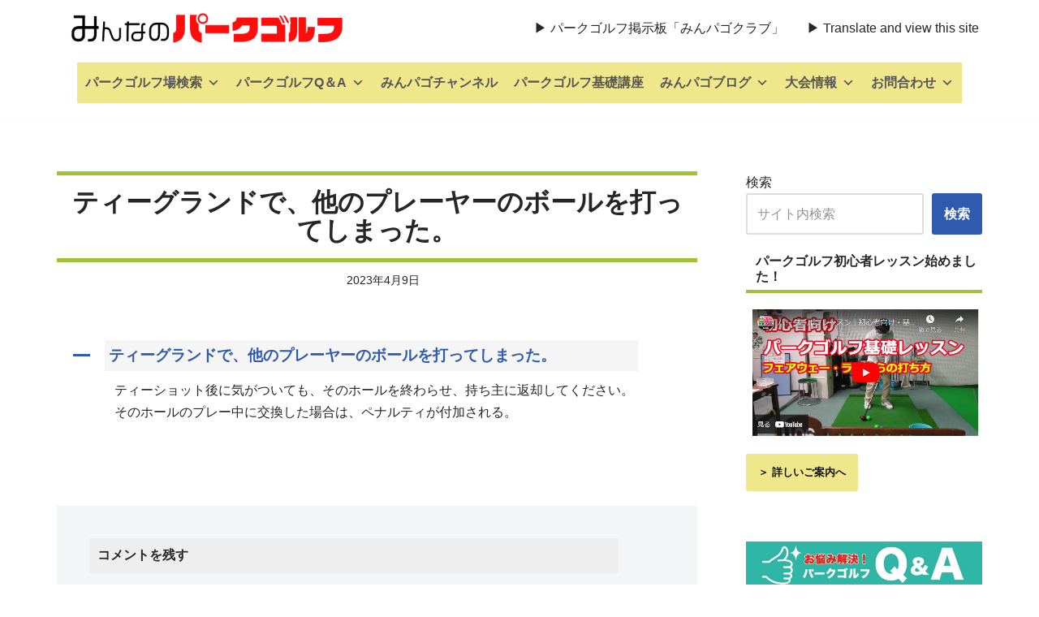

--- FILE ---
content_type: text/html; charset=UTF-8
request_url: https://minpg.com/ufaq/%E3%83%86%E3%82%A3%E3%83%BC%E3%82%B0%E3%83%A9%E3%83%B3%E3%83%89%E3%81%A7%E3%80%81%E4%BB%96%E3%81%AE%E3%83%97%E3%83%AC%E3%83%BC%E3%83%A4%E3%83%BC%E3%81%AE%E3%83%9C%E3%83%BC%E3%83%AB%E3%82%92%E6%89%93/
body_size: 26539
content:
<!DOCTYPE html>
<html lang="ja">

<head>
	
	<meta charset="UTF-8">
	<meta name="viewport" content="width=device-width, initial-scale=1, minimum-scale=1">
	<link rel="profile" href="http://gmpg.org/xfn/11">
		<title>ティーグランドで、他のプレーヤーのボールを打ってしまった。 | 全国パークゴルフ場検索・みんなのパークゴルフ</title>
<meta name='robots' content='max-image-preview:large' />
<link rel="alternate" type="application/rss+xml" title="全国パークゴルフ場検索・みんなのパークゴルフ &raquo; フィード" href="https://minpg.com/feed/" />
<link rel="alternate" type="application/rss+xml" title="全国パークゴルフ場検索・みんなのパークゴルフ &raquo; コメントフィード" href="https://minpg.com/comments/feed/" />
<link rel="alternate" type="application/rss+xml" title="全国パークゴルフ場検索・みんなのパークゴルフ &raquo; ティーグランドで、他のプレーヤーのボールを打ってしまった。 のコメントのフィード" href="https://minpg.com/ufaq/%e3%83%86%e3%82%a3%e3%83%bc%e3%82%b0%e3%83%a9%e3%83%b3%e3%83%89%e3%81%a7%e3%80%81%e4%bb%96%e3%81%ae%e3%83%97%e3%83%ac%e3%83%bc%e3%83%a4%e3%83%bc%e3%81%ae%e3%83%9c%e3%83%bc%e3%83%ab%e3%82%92%e6%89%93/feed/" />
<link rel="alternate" title="oEmbed (JSON)" type="application/json+oembed" href="https://minpg.com/wp-json/oembed/1.0/embed?url=https%3A%2F%2Fminpg.com%2Fufaq%2F%25e3%2583%2586%25e3%2582%25a3%25e3%2583%25bc%25e3%2582%25b0%25e3%2583%25a9%25e3%2583%25b3%25e3%2583%2589%25e3%2581%25a7%25e3%2580%2581%25e4%25bb%2596%25e3%2581%25ae%25e3%2583%2597%25e3%2583%25ac%25e3%2583%25bc%25e3%2583%25a4%25e3%2583%25bc%25e3%2581%25ae%25e3%2583%259c%25e3%2583%25bc%25e3%2583%25ab%25e3%2582%2592%25e6%2589%2593%2F" />
<link rel="alternate" title="oEmbed (XML)" type="text/xml+oembed" href="https://minpg.com/wp-json/oembed/1.0/embed?url=https%3A%2F%2Fminpg.com%2Fufaq%2F%25e3%2583%2586%25e3%2582%25a3%25e3%2583%25bc%25e3%2582%25b0%25e3%2583%25a9%25e3%2583%25b3%25e3%2583%2589%25e3%2581%25a7%25e3%2580%2581%25e4%25bb%2596%25e3%2581%25ae%25e3%2583%2597%25e3%2583%25ac%25e3%2583%25bc%25e3%2583%25a4%25e3%2583%25bc%25e3%2581%25ae%25e3%2583%259c%25e3%2583%25bc%25e3%2583%25ab%25e3%2582%2592%25e6%2589%2593%2F&#038;format=xml" />

<!-- SEO SIMPLE PACK 3.6.2 -->
<meta name="description" content="ティーショット後に気がついても、そのホールを終わらせ、持ち主に返却してください。そのホールのプレー中に交換した場合は、ペナルティが付加される。">
<meta name="keywords" content="パークゴルフ,みんパゴ,パークゴルフ場,レッスン,">
<link rel="canonical" href="https://minpg.com/ufaq/%e3%83%86%e3%82%a3%e3%83%bc%e3%82%b0%e3%83%a9%e3%83%b3%e3%83%89%e3%81%a7%e3%80%81%e4%bb%96%e3%81%ae%e3%83%97%e3%83%ac%e3%83%bc%e3%83%a4%e3%83%bc%e3%81%ae%e3%83%9c%e3%83%bc%e3%83%ab%e3%82%92%e6%89%93/">
<meta property="og:locale" content="ja_JP">
<meta property="og:type" content="article">
<meta property="og:image" content="https://minpg.com/wp-content/uploads/2023/04/minpg_logo_sq.png">
<meta property="og:title" content="ティーグランドで、他のプレーヤーのボールを打ってしまった。 | 全国パークゴルフ場検索・みんなのパークゴルフ">
<meta property="og:description" content="ティーショット後に気がついても、そのホールを終わらせ、持ち主に返却してください。そのホールのプレー中に交換した場合は、ペナルティが付加される。">
<meta property="og:url" content="https://minpg.com/ufaq/%e3%83%86%e3%82%a3%e3%83%bc%e3%82%b0%e3%83%a9%e3%83%b3%e3%83%89%e3%81%a7%e3%80%81%e4%bb%96%e3%81%ae%e3%83%97%e3%83%ac%e3%83%bc%e3%83%a4%e3%83%bc%e3%81%ae%e3%83%9c%e3%83%bc%e3%83%ab%e3%82%92%e6%89%93/">
<meta property="og:site_name" content="全国パークゴルフ場検索・みんなのパークゴルフ">
<meta name="twitter:card" content="summary">
<!-- Google Analytics (gtag.js) -->
<script async data-type="lazy" data-src="https://www.googletagmanager.com/gtag/js?id=G-SHVV37VVW4"></script>
<script data-type="lazy" data-src="[data-uri]"></script>
	<!-- / SEO SIMPLE PACK -->

<style id='wp-img-auto-sizes-contain-inline-css'>
img:is([sizes=auto i],[sizes^="auto," i]){contain-intrinsic-size:3000px 1500px}
/*# sourceURL=wp-img-auto-sizes-contain-inline-css */
</style>
<link rel='stylesheet' id='pt-cv-public-style-css' href='https://minpg.com/wp-content/plugins/content-views-query-and-display-post-page/public/assets/css/cv.css?ver=4.2.1' media='all' />
<style id='wp-emoji-styles-inline-css'>

	img.wp-smiley, img.emoji {
		display: inline !important;
		border: none !important;
		box-shadow: none !important;
		height: 1em !important;
		width: 1em !important;
		margin: 0 0.07em !important;
		vertical-align: -0.1em !important;
		background: none !important;
		padding: 0 !important;
	}
/*# sourceURL=wp-emoji-styles-inline-css */
</style>
<link rel='stylesheet' id='wp-block-library-css' href='https://minpg.com/wp-includes/css/dist/block-library/style.min.css?ver=6.9' media='all' />
<style id='wp-block-button-inline-css'>
.wp-block-button__link{align-content:center;box-sizing:border-box;cursor:pointer;display:inline-block;height:100%;text-align:center;word-break:break-word}.wp-block-button__link.aligncenter{text-align:center}.wp-block-button__link.alignright{text-align:right}:where(.wp-block-button__link){border-radius:9999px;box-shadow:none;padding:calc(.667em + 2px) calc(1.333em + 2px);text-decoration:none}.wp-block-button[style*=text-decoration] .wp-block-button__link{text-decoration:inherit}.wp-block-buttons>.wp-block-button.has-custom-width{max-width:none}.wp-block-buttons>.wp-block-button.has-custom-width .wp-block-button__link{width:100%}.wp-block-buttons>.wp-block-button.has-custom-font-size .wp-block-button__link{font-size:inherit}.wp-block-buttons>.wp-block-button.wp-block-button__width-25{width:calc(25% - var(--wp--style--block-gap, .5em)*.75)}.wp-block-buttons>.wp-block-button.wp-block-button__width-50{width:calc(50% - var(--wp--style--block-gap, .5em)*.5)}.wp-block-buttons>.wp-block-button.wp-block-button__width-75{width:calc(75% - var(--wp--style--block-gap, .5em)*.25)}.wp-block-buttons>.wp-block-button.wp-block-button__width-100{flex-basis:100%;width:100%}.wp-block-buttons.is-vertical>.wp-block-button.wp-block-button__width-25{width:25%}.wp-block-buttons.is-vertical>.wp-block-button.wp-block-button__width-50{width:50%}.wp-block-buttons.is-vertical>.wp-block-button.wp-block-button__width-75{width:75%}.wp-block-button.is-style-squared,.wp-block-button__link.wp-block-button.is-style-squared{border-radius:0}.wp-block-button.no-border-radius,.wp-block-button__link.no-border-radius{border-radius:0!important}:root :where(.wp-block-button .wp-block-button__link.is-style-outline),:root :where(.wp-block-button.is-style-outline>.wp-block-button__link){border:2px solid;padding:.667em 1.333em}:root :where(.wp-block-button .wp-block-button__link.is-style-outline:not(.has-text-color)),:root :where(.wp-block-button.is-style-outline>.wp-block-button__link:not(.has-text-color)){color:currentColor}:root :where(.wp-block-button .wp-block-button__link.is-style-outline:not(.has-background)),:root :where(.wp-block-button.is-style-outline>.wp-block-button__link:not(.has-background)){background-color:initial;background-image:none}
/*# sourceURL=https://minpg.com/wp-includes/blocks/button/style.min.css */
</style>
<style id='wp-block-image-inline-css'>
.wp-block-image>a,.wp-block-image>figure>a{display:inline-block}.wp-block-image img{box-sizing:border-box;height:auto;max-width:100%;vertical-align:bottom}@media not (prefers-reduced-motion){.wp-block-image img.hide{visibility:hidden}.wp-block-image img.show{animation:show-content-image .4s}}.wp-block-image[style*=border-radius] img,.wp-block-image[style*=border-radius]>a{border-radius:inherit}.wp-block-image.has-custom-border img{box-sizing:border-box}.wp-block-image.aligncenter{text-align:center}.wp-block-image.alignfull>a,.wp-block-image.alignwide>a{width:100%}.wp-block-image.alignfull img,.wp-block-image.alignwide img{height:auto;width:100%}.wp-block-image .aligncenter,.wp-block-image .alignleft,.wp-block-image .alignright,.wp-block-image.aligncenter,.wp-block-image.alignleft,.wp-block-image.alignright{display:table}.wp-block-image .aligncenter>figcaption,.wp-block-image .alignleft>figcaption,.wp-block-image .alignright>figcaption,.wp-block-image.aligncenter>figcaption,.wp-block-image.alignleft>figcaption,.wp-block-image.alignright>figcaption{caption-side:bottom;display:table-caption}.wp-block-image .alignleft{float:left;margin:.5em 1em .5em 0}.wp-block-image .alignright{float:right;margin:.5em 0 .5em 1em}.wp-block-image .aligncenter{margin-left:auto;margin-right:auto}.wp-block-image :where(figcaption){margin-bottom:1em;margin-top:.5em}.wp-block-image.is-style-circle-mask img{border-radius:9999px}@supports ((-webkit-mask-image:none) or (mask-image:none)) or (-webkit-mask-image:none){.wp-block-image.is-style-circle-mask img{border-radius:0;-webkit-mask-image:url('data:image/svg+xml;utf8,<svg viewBox="0 0 100 100" xmlns="http://www.w3.org/2000/svg"><circle cx="50" cy="50" r="50"/></svg>');mask-image:url('data:image/svg+xml;utf8,<svg viewBox="0 0 100 100" xmlns="http://www.w3.org/2000/svg"><circle cx="50" cy="50" r="50"/></svg>');mask-mode:alpha;-webkit-mask-position:center;mask-position:center;-webkit-mask-repeat:no-repeat;mask-repeat:no-repeat;-webkit-mask-size:contain;mask-size:contain}}:root :where(.wp-block-image.is-style-rounded img,.wp-block-image .is-style-rounded img){border-radius:9999px}.wp-block-image figure{margin:0}.wp-lightbox-container{display:flex;flex-direction:column;position:relative}.wp-lightbox-container img{cursor:zoom-in}.wp-lightbox-container img:hover+button{opacity:1}.wp-lightbox-container button{align-items:center;backdrop-filter:blur(16px) saturate(180%);background-color:#5a5a5a40;border:none;border-radius:4px;cursor:zoom-in;display:flex;height:20px;justify-content:center;opacity:0;padding:0;position:absolute;right:16px;text-align:center;top:16px;width:20px;z-index:100}@media not (prefers-reduced-motion){.wp-lightbox-container button{transition:opacity .2s ease}}.wp-lightbox-container button:focus-visible{outline:3px auto #5a5a5a40;outline:3px auto -webkit-focus-ring-color;outline-offset:3px}.wp-lightbox-container button:hover{cursor:pointer;opacity:1}.wp-lightbox-container button:focus{opacity:1}.wp-lightbox-container button:focus,.wp-lightbox-container button:hover,.wp-lightbox-container button:not(:hover):not(:active):not(.has-background){background-color:#5a5a5a40;border:none}.wp-lightbox-overlay{box-sizing:border-box;cursor:zoom-out;height:100vh;left:0;overflow:hidden;position:fixed;top:0;visibility:hidden;width:100%;z-index:100000}.wp-lightbox-overlay .close-button{align-items:center;cursor:pointer;display:flex;justify-content:center;min-height:40px;min-width:40px;padding:0;position:absolute;right:calc(env(safe-area-inset-right) + 16px);top:calc(env(safe-area-inset-top) + 16px);z-index:5000000}.wp-lightbox-overlay .close-button:focus,.wp-lightbox-overlay .close-button:hover,.wp-lightbox-overlay .close-button:not(:hover):not(:active):not(.has-background){background:none;border:none}.wp-lightbox-overlay .lightbox-image-container{height:var(--wp--lightbox-container-height);left:50%;overflow:hidden;position:absolute;top:50%;transform:translate(-50%,-50%);transform-origin:top left;width:var(--wp--lightbox-container-width);z-index:9999999999}.wp-lightbox-overlay .wp-block-image{align-items:center;box-sizing:border-box;display:flex;height:100%;justify-content:center;margin:0;position:relative;transform-origin:0 0;width:100%;z-index:3000000}.wp-lightbox-overlay .wp-block-image img{height:var(--wp--lightbox-image-height);min-height:var(--wp--lightbox-image-height);min-width:var(--wp--lightbox-image-width);width:var(--wp--lightbox-image-width)}.wp-lightbox-overlay .wp-block-image figcaption{display:none}.wp-lightbox-overlay button{background:none;border:none}.wp-lightbox-overlay .scrim{background-color:#fff;height:100%;opacity:.9;position:absolute;width:100%;z-index:2000000}.wp-lightbox-overlay.active{visibility:visible}@media not (prefers-reduced-motion){.wp-lightbox-overlay.active{animation:turn-on-visibility .25s both}.wp-lightbox-overlay.active img{animation:turn-on-visibility .35s both}.wp-lightbox-overlay.show-closing-animation:not(.active){animation:turn-off-visibility .35s both}.wp-lightbox-overlay.show-closing-animation:not(.active) img{animation:turn-off-visibility .25s both}.wp-lightbox-overlay.zoom.active{animation:none;opacity:1;visibility:visible}.wp-lightbox-overlay.zoom.active .lightbox-image-container{animation:lightbox-zoom-in .4s}.wp-lightbox-overlay.zoom.active .lightbox-image-container img{animation:none}.wp-lightbox-overlay.zoom.active .scrim{animation:turn-on-visibility .4s forwards}.wp-lightbox-overlay.zoom.show-closing-animation:not(.active){animation:none}.wp-lightbox-overlay.zoom.show-closing-animation:not(.active) .lightbox-image-container{animation:lightbox-zoom-out .4s}.wp-lightbox-overlay.zoom.show-closing-animation:not(.active) .lightbox-image-container img{animation:none}.wp-lightbox-overlay.zoom.show-closing-animation:not(.active) .scrim{animation:turn-off-visibility .4s forwards}}@keyframes show-content-image{0%{visibility:hidden}99%{visibility:hidden}to{visibility:visible}}@keyframes turn-on-visibility{0%{opacity:0}to{opacity:1}}@keyframes turn-off-visibility{0%{opacity:1;visibility:visible}99%{opacity:0;visibility:visible}to{opacity:0;visibility:hidden}}@keyframes lightbox-zoom-in{0%{transform:translate(calc((-100vw + var(--wp--lightbox-scrollbar-width))/2 + var(--wp--lightbox-initial-left-position)),calc(-50vh + var(--wp--lightbox-initial-top-position))) scale(var(--wp--lightbox-scale))}to{transform:translate(-50%,-50%) scale(1)}}@keyframes lightbox-zoom-out{0%{transform:translate(-50%,-50%) scale(1);visibility:visible}99%{visibility:visible}to{transform:translate(calc((-100vw + var(--wp--lightbox-scrollbar-width))/2 + var(--wp--lightbox-initial-left-position)),calc(-50vh + var(--wp--lightbox-initial-top-position))) scale(var(--wp--lightbox-scale));visibility:hidden}}
/*# sourceURL=https://minpg.com/wp-includes/blocks/image/style.min.css */
</style>
<style id='wp-block-buttons-inline-css'>
.wp-block-buttons{box-sizing:border-box}.wp-block-buttons.is-vertical{flex-direction:column}.wp-block-buttons.is-vertical>.wp-block-button:last-child{margin-bottom:0}.wp-block-buttons>.wp-block-button{display:inline-block;margin:0}.wp-block-buttons.is-content-justification-left{justify-content:flex-start}.wp-block-buttons.is-content-justification-left.is-vertical{align-items:flex-start}.wp-block-buttons.is-content-justification-center{justify-content:center}.wp-block-buttons.is-content-justification-center.is-vertical{align-items:center}.wp-block-buttons.is-content-justification-right{justify-content:flex-end}.wp-block-buttons.is-content-justification-right.is-vertical{align-items:flex-end}.wp-block-buttons.is-content-justification-space-between{justify-content:space-between}.wp-block-buttons.aligncenter{text-align:center}.wp-block-buttons:not(.is-content-justification-space-between,.is-content-justification-right,.is-content-justification-left,.is-content-justification-center) .wp-block-button.aligncenter{margin-left:auto;margin-right:auto;width:100%}.wp-block-buttons[style*=text-decoration] .wp-block-button,.wp-block-buttons[style*=text-decoration] .wp-block-button__link{text-decoration:inherit}.wp-block-buttons.has-custom-font-size .wp-block-button__link{font-size:inherit}.wp-block-buttons .wp-block-button__link{width:100%}.wp-block-button.aligncenter{text-align:center}
/*# sourceURL=https://minpg.com/wp-includes/blocks/buttons/style.min.css */
</style>
<style id='wp-block-search-inline-css'>
.wp-block-search__button{margin-left:10px;word-break:normal}.wp-block-search__button.has-icon{line-height:0}.wp-block-search__button svg{height:1.25em;min-height:24px;min-width:24px;width:1.25em;fill:currentColor;vertical-align:text-bottom}:where(.wp-block-search__button){border:1px solid #ccc;padding:6px 10px}.wp-block-search__inside-wrapper{display:flex;flex:auto;flex-wrap:nowrap;max-width:100%}.wp-block-search__label{width:100%}.wp-block-search.wp-block-search__button-only .wp-block-search__button{box-sizing:border-box;display:flex;flex-shrink:0;justify-content:center;margin-left:0;max-width:100%}.wp-block-search.wp-block-search__button-only .wp-block-search__inside-wrapper{min-width:0!important;transition-property:width}.wp-block-search.wp-block-search__button-only .wp-block-search__input{flex-basis:100%;transition-duration:.3s}.wp-block-search.wp-block-search__button-only.wp-block-search__searchfield-hidden,.wp-block-search.wp-block-search__button-only.wp-block-search__searchfield-hidden .wp-block-search__inside-wrapper{overflow:hidden}.wp-block-search.wp-block-search__button-only.wp-block-search__searchfield-hidden .wp-block-search__input{border-left-width:0!important;border-right-width:0!important;flex-basis:0;flex-grow:0;margin:0;min-width:0!important;padding-left:0!important;padding-right:0!important;width:0!important}:where(.wp-block-search__input){appearance:none;border:1px solid #949494;flex-grow:1;font-family:inherit;font-size:inherit;font-style:inherit;font-weight:inherit;letter-spacing:inherit;line-height:inherit;margin-left:0;margin-right:0;min-width:3rem;padding:8px;text-decoration:unset!important;text-transform:inherit}:where(.wp-block-search__button-inside .wp-block-search__inside-wrapper){background-color:#fff;border:1px solid #949494;box-sizing:border-box;padding:4px}:where(.wp-block-search__button-inside .wp-block-search__inside-wrapper) .wp-block-search__input{border:none;border-radius:0;padding:0 4px}:where(.wp-block-search__button-inside .wp-block-search__inside-wrapper) .wp-block-search__input:focus{outline:none}:where(.wp-block-search__button-inside .wp-block-search__inside-wrapper) :where(.wp-block-search__button){padding:4px 8px}.wp-block-search.aligncenter .wp-block-search__inside-wrapper{margin:auto}.wp-block[data-align=right] .wp-block-search.wp-block-search__button-only .wp-block-search__inside-wrapper{float:right}
/*# sourceURL=https://minpg.com/wp-includes/blocks/search/style.min.css */
</style>
<style id='wp-block-paragraph-inline-css'>
.is-small-text{font-size:.875em}.is-regular-text{font-size:1em}.is-large-text{font-size:2.25em}.is-larger-text{font-size:3em}.has-drop-cap:not(:focus):first-letter{float:left;font-size:8.4em;font-style:normal;font-weight:100;line-height:.68;margin:.05em .1em 0 0;text-transform:uppercase}body.rtl .has-drop-cap:not(:focus):first-letter{float:none;margin-left:.1em}p.has-drop-cap.has-background{overflow:hidden}:root :where(p.has-background){padding:1.25em 2.375em}:where(p.has-text-color:not(.has-link-color)) a{color:inherit}p.has-text-align-left[style*="writing-mode:vertical-lr"],p.has-text-align-right[style*="writing-mode:vertical-rl"]{rotate:180deg}
/*# sourceURL=https://minpg.com/wp-includes/blocks/paragraph/style.min.css */
</style>
<style id='wp-block-spacer-inline-css'>
.wp-block-spacer{clear:both}
/*# sourceURL=https://minpg.com/wp-includes/blocks/spacer/style.min.css */
</style>
<style id='global-styles-inline-css'>
:root{--wp--preset--aspect-ratio--square: 1;--wp--preset--aspect-ratio--4-3: 4/3;--wp--preset--aspect-ratio--3-4: 3/4;--wp--preset--aspect-ratio--3-2: 3/2;--wp--preset--aspect-ratio--2-3: 2/3;--wp--preset--aspect-ratio--16-9: 16/9;--wp--preset--aspect-ratio--9-16: 9/16;--wp--preset--color--black: #000000;--wp--preset--color--cyan-bluish-gray: #abb8c3;--wp--preset--color--white: #ffffff;--wp--preset--color--pale-pink: #f78da7;--wp--preset--color--vivid-red: #cf2e2e;--wp--preset--color--luminous-vivid-orange: #ff6900;--wp--preset--color--luminous-vivid-amber: #fcb900;--wp--preset--color--light-green-cyan: #7bdcb5;--wp--preset--color--vivid-green-cyan: #00d084;--wp--preset--color--pale-cyan-blue: #8ed1fc;--wp--preset--color--vivid-cyan-blue: #0693e3;--wp--preset--color--vivid-purple: #9b51e0;--wp--preset--color--neve-link-color: var(--nv-primary-accent);--wp--preset--color--neve-link-hover-color: var(--nv-secondary-accent);--wp--preset--color--nv-site-bg: var(--nv-site-bg);--wp--preset--color--nv-light-bg: var(--nv-light-bg);--wp--preset--color--nv-dark-bg: var(--nv-dark-bg);--wp--preset--color--neve-text-color: var(--nv-text-color);--wp--preset--color--nv-text-dark-bg: var(--nv-text-dark-bg);--wp--preset--color--nv-c-1: var(--nv-c-1);--wp--preset--color--nv-c-2: var(--nv-c-2);--wp--preset--gradient--vivid-cyan-blue-to-vivid-purple: linear-gradient(135deg,rgb(6,147,227) 0%,rgb(155,81,224) 100%);--wp--preset--gradient--light-green-cyan-to-vivid-green-cyan: linear-gradient(135deg,rgb(122,220,180) 0%,rgb(0,208,130) 100%);--wp--preset--gradient--luminous-vivid-amber-to-luminous-vivid-orange: linear-gradient(135deg,rgb(252,185,0) 0%,rgb(255,105,0) 100%);--wp--preset--gradient--luminous-vivid-orange-to-vivid-red: linear-gradient(135deg,rgb(255,105,0) 0%,rgb(207,46,46) 100%);--wp--preset--gradient--very-light-gray-to-cyan-bluish-gray: linear-gradient(135deg,rgb(238,238,238) 0%,rgb(169,184,195) 100%);--wp--preset--gradient--cool-to-warm-spectrum: linear-gradient(135deg,rgb(74,234,220) 0%,rgb(151,120,209) 20%,rgb(207,42,186) 40%,rgb(238,44,130) 60%,rgb(251,105,98) 80%,rgb(254,248,76) 100%);--wp--preset--gradient--blush-light-purple: linear-gradient(135deg,rgb(255,206,236) 0%,rgb(152,150,240) 100%);--wp--preset--gradient--blush-bordeaux: linear-gradient(135deg,rgb(254,205,165) 0%,rgb(254,45,45) 50%,rgb(107,0,62) 100%);--wp--preset--gradient--luminous-dusk: linear-gradient(135deg,rgb(255,203,112) 0%,rgb(199,81,192) 50%,rgb(65,88,208) 100%);--wp--preset--gradient--pale-ocean: linear-gradient(135deg,rgb(255,245,203) 0%,rgb(182,227,212) 50%,rgb(51,167,181) 100%);--wp--preset--gradient--electric-grass: linear-gradient(135deg,rgb(202,248,128) 0%,rgb(113,206,126) 100%);--wp--preset--gradient--midnight: linear-gradient(135deg,rgb(2,3,129) 0%,rgb(40,116,252) 100%);--wp--preset--font-size--small: 13px;--wp--preset--font-size--medium: 20px;--wp--preset--font-size--large: 36px;--wp--preset--font-size--x-large: 42px;--wp--preset--spacing--20: 0.44rem;--wp--preset--spacing--30: 0.67rem;--wp--preset--spacing--40: 1rem;--wp--preset--spacing--50: 1.5rem;--wp--preset--spacing--60: 2.25rem;--wp--preset--spacing--70: 3.38rem;--wp--preset--spacing--80: 5.06rem;--wp--preset--shadow--natural: 6px 6px 9px rgba(0, 0, 0, 0.2);--wp--preset--shadow--deep: 12px 12px 50px rgba(0, 0, 0, 0.4);--wp--preset--shadow--sharp: 6px 6px 0px rgba(0, 0, 0, 0.2);--wp--preset--shadow--outlined: 6px 6px 0px -3px rgb(255, 255, 255), 6px 6px rgb(0, 0, 0);--wp--preset--shadow--crisp: 6px 6px 0px rgb(0, 0, 0);}:where(.is-layout-flex){gap: 0.5em;}:where(.is-layout-grid){gap: 0.5em;}body .is-layout-flex{display: flex;}.is-layout-flex{flex-wrap: wrap;align-items: center;}.is-layout-flex > :is(*, div){margin: 0;}body .is-layout-grid{display: grid;}.is-layout-grid > :is(*, div){margin: 0;}:where(.wp-block-columns.is-layout-flex){gap: 2em;}:where(.wp-block-columns.is-layout-grid){gap: 2em;}:where(.wp-block-post-template.is-layout-flex){gap: 1.25em;}:where(.wp-block-post-template.is-layout-grid){gap: 1.25em;}.has-black-color{color: var(--wp--preset--color--black) !important;}.has-cyan-bluish-gray-color{color: var(--wp--preset--color--cyan-bluish-gray) !important;}.has-white-color{color: var(--wp--preset--color--white) !important;}.has-pale-pink-color{color: var(--wp--preset--color--pale-pink) !important;}.has-vivid-red-color{color: var(--wp--preset--color--vivid-red) !important;}.has-luminous-vivid-orange-color{color: var(--wp--preset--color--luminous-vivid-orange) !important;}.has-luminous-vivid-amber-color{color: var(--wp--preset--color--luminous-vivid-amber) !important;}.has-light-green-cyan-color{color: var(--wp--preset--color--light-green-cyan) !important;}.has-vivid-green-cyan-color{color: var(--wp--preset--color--vivid-green-cyan) !important;}.has-pale-cyan-blue-color{color: var(--wp--preset--color--pale-cyan-blue) !important;}.has-vivid-cyan-blue-color{color: var(--wp--preset--color--vivid-cyan-blue) !important;}.has-vivid-purple-color{color: var(--wp--preset--color--vivid-purple) !important;}.has-neve-link-color-color{color: var(--wp--preset--color--neve-link-color) !important;}.has-neve-link-hover-color-color{color: var(--wp--preset--color--neve-link-hover-color) !important;}.has-nv-site-bg-color{color: var(--wp--preset--color--nv-site-bg) !important;}.has-nv-light-bg-color{color: var(--wp--preset--color--nv-light-bg) !important;}.has-nv-dark-bg-color{color: var(--wp--preset--color--nv-dark-bg) !important;}.has-neve-text-color-color{color: var(--wp--preset--color--neve-text-color) !important;}.has-nv-text-dark-bg-color{color: var(--wp--preset--color--nv-text-dark-bg) !important;}.has-nv-c-1-color{color: var(--wp--preset--color--nv-c-1) !important;}.has-nv-c-2-color{color: var(--wp--preset--color--nv-c-2) !important;}.has-black-background-color{background-color: var(--wp--preset--color--black) !important;}.has-cyan-bluish-gray-background-color{background-color: var(--wp--preset--color--cyan-bluish-gray) !important;}.has-white-background-color{background-color: var(--wp--preset--color--white) !important;}.has-pale-pink-background-color{background-color: var(--wp--preset--color--pale-pink) !important;}.has-vivid-red-background-color{background-color: var(--wp--preset--color--vivid-red) !important;}.has-luminous-vivid-orange-background-color{background-color: var(--wp--preset--color--luminous-vivid-orange) !important;}.has-luminous-vivid-amber-background-color{background-color: var(--wp--preset--color--luminous-vivid-amber) !important;}.has-light-green-cyan-background-color{background-color: var(--wp--preset--color--light-green-cyan) !important;}.has-vivid-green-cyan-background-color{background-color: var(--wp--preset--color--vivid-green-cyan) !important;}.has-pale-cyan-blue-background-color{background-color: var(--wp--preset--color--pale-cyan-blue) !important;}.has-vivid-cyan-blue-background-color{background-color: var(--wp--preset--color--vivid-cyan-blue) !important;}.has-vivid-purple-background-color{background-color: var(--wp--preset--color--vivid-purple) !important;}.has-neve-link-color-background-color{background-color: var(--wp--preset--color--neve-link-color) !important;}.has-neve-link-hover-color-background-color{background-color: var(--wp--preset--color--neve-link-hover-color) !important;}.has-nv-site-bg-background-color{background-color: var(--wp--preset--color--nv-site-bg) !important;}.has-nv-light-bg-background-color{background-color: var(--wp--preset--color--nv-light-bg) !important;}.has-nv-dark-bg-background-color{background-color: var(--wp--preset--color--nv-dark-bg) !important;}.has-neve-text-color-background-color{background-color: var(--wp--preset--color--neve-text-color) !important;}.has-nv-text-dark-bg-background-color{background-color: var(--wp--preset--color--nv-text-dark-bg) !important;}.has-nv-c-1-background-color{background-color: var(--wp--preset--color--nv-c-1) !important;}.has-nv-c-2-background-color{background-color: var(--wp--preset--color--nv-c-2) !important;}.has-black-border-color{border-color: var(--wp--preset--color--black) !important;}.has-cyan-bluish-gray-border-color{border-color: var(--wp--preset--color--cyan-bluish-gray) !important;}.has-white-border-color{border-color: var(--wp--preset--color--white) !important;}.has-pale-pink-border-color{border-color: var(--wp--preset--color--pale-pink) !important;}.has-vivid-red-border-color{border-color: var(--wp--preset--color--vivid-red) !important;}.has-luminous-vivid-orange-border-color{border-color: var(--wp--preset--color--luminous-vivid-orange) !important;}.has-luminous-vivid-amber-border-color{border-color: var(--wp--preset--color--luminous-vivid-amber) !important;}.has-light-green-cyan-border-color{border-color: var(--wp--preset--color--light-green-cyan) !important;}.has-vivid-green-cyan-border-color{border-color: var(--wp--preset--color--vivid-green-cyan) !important;}.has-pale-cyan-blue-border-color{border-color: var(--wp--preset--color--pale-cyan-blue) !important;}.has-vivid-cyan-blue-border-color{border-color: var(--wp--preset--color--vivid-cyan-blue) !important;}.has-vivid-purple-border-color{border-color: var(--wp--preset--color--vivid-purple) !important;}.has-neve-link-color-border-color{border-color: var(--wp--preset--color--neve-link-color) !important;}.has-neve-link-hover-color-border-color{border-color: var(--wp--preset--color--neve-link-hover-color) !important;}.has-nv-site-bg-border-color{border-color: var(--wp--preset--color--nv-site-bg) !important;}.has-nv-light-bg-border-color{border-color: var(--wp--preset--color--nv-light-bg) !important;}.has-nv-dark-bg-border-color{border-color: var(--wp--preset--color--nv-dark-bg) !important;}.has-neve-text-color-border-color{border-color: var(--wp--preset--color--neve-text-color) !important;}.has-nv-text-dark-bg-border-color{border-color: var(--wp--preset--color--nv-text-dark-bg) !important;}.has-nv-c-1-border-color{border-color: var(--wp--preset--color--nv-c-1) !important;}.has-nv-c-2-border-color{border-color: var(--wp--preset--color--nv-c-2) !important;}.has-vivid-cyan-blue-to-vivid-purple-gradient-background{background: var(--wp--preset--gradient--vivid-cyan-blue-to-vivid-purple) !important;}.has-light-green-cyan-to-vivid-green-cyan-gradient-background{background: var(--wp--preset--gradient--light-green-cyan-to-vivid-green-cyan) !important;}.has-luminous-vivid-amber-to-luminous-vivid-orange-gradient-background{background: var(--wp--preset--gradient--luminous-vivid-amber-to-luminous-vivid-orange) !important;}.has-luminous-vivid-orange-to-vivid-red-gradient-background{background: var(--wp--preset--gradient--luminous-vivid-orange-to-vivid-red) !important;}.has-very-light-gray-to-cyan-bluish-gray-gradient-background{background: var(--wp--preset--gradient--very-light-gray-to-cyan-bluish-gray) !important;}.has-cool-to-warm-spectrum-gradient-background{background: var(--wp--preset--gradient--cool-to-warm-spectrum) !important;}.has-blush-light-purple-gradient-background{background: var(--wp--preset--gradient--blush-light-purple) !important;}.has-blush-bordeaux-gradient-background{background: var(--wp--preset--gradient--blush-bordeaux) !important;}.has-luminous-dusk-gradient-background{background: var(--wp--preset--gradient--luminous-dusk) !important;}.has-pale-ocean-gradient-background{background: var(--wp--preset--gradient--pale-ocean) !important;}.has-electric-grass-gradient-background{background: var(--wp--preset--gradient--electric-grass) !important;}.has-midnight-gradient-background{background: var(--wp--preset--gradient--midnight) !important;}.has-small-font-size{font-size: var(--wp--preset--font-size--small) !important;}.has-medium-font-size{font-size: var(--wp--preset--font-size--medium) !important;}.has-large-font-size{font-size: var(--wp--preset--font-size--large) !important;}.has-x-large-font-size{font-size: var(--wp--preset--font-size--x-large) !important;}
/*# sourceURL=global-styles-inline-css */
</style>

<style id='classic-theme-styles-inline-css'>
/*! This file is auto-generated */
.wp-block-button__link{color:#fff;background-color:#32373c;border-radius:9999px;box-shadow:none;text-decoration:none;padding:calc(.667em + 2px) calc(1.333em + 2px);font-size:1.125em}.wp-block-file__button{background:#32373c;color:#fff;text-decoration:none}
/*# sourceURL=/wp-includes/css/classic-themes.min.css */
</style>
<link rel='stylesheet' id='contact-form-7-css' href='https://minpg.com/wp-content/plugins/contact-form-7/includes/css/styles.css?ver=6.1.4' media='all' />
<link rel='stylesheet' id='pz-linkcard-css-css' href='//minpg.com/wp-content/uploads/pz-linkcard/style/style.min.css?ver=2.5.8.3' media='all' />
<link rel='stylesheet' id='megamenu-css' href='https://minpg.com/wp-content/uploads/maxmegamenu/style.css?ver=ed1c71' media='all' />
<link rel='stylesheet' id='dashicons-css' href='https://minpg.com/wp-includes/css/dashicons.min.css?ver=6.9' media='all' />
<link rel='stylesheet' id='neve-style-css' href='https://minpg.com/wp-content/themes/neve/style-main-new.min.css?ver=4.2.2' media='all' />
<style id='neve-style-inline-css'>
.is-menu-sidebar .header-menu-sidebar { visibility: visible; }.is-menu-sidebar.menu_sidebar_slide_left .header-menu-sidebar { transform: translate3d(0, 0, 0); left: 0; }.is-menu-sidebar.menu_sidebar_slide_right .header-menu-sidebar { transform: translate3d(0, 0, 0); right: 0; }.is-menu-sidebar.menu_sidebar_pull_right .header-menu-sidebar, .is-menu-sidebar.menu_sidebar_pull_left .header-menu-sidebar { transform: translateX(0); }.is-menu-sidebar.menu_sidebar_dropdown .header-menu-sidebar { height: auto; }.is-menu-sidebar.menu_sidebar_dropdown .header-menu-sidebar-inner { max-height: 400px; padding: 20px 0; }.is-menu-sidebar.menu_sidebar_full_canvas .header-menu-sidebar { opacity: 1; }.header-menu-sidebar .menu-item-nav-search:not(.floating) { pointer-events: none; }.header-menu-sidebar .menu-item-nav-search .is-menu-sidebar { pointer-events: unset; }@media screen and (max-width: 960px) { .builder-item.cr .item--inner { --textalign: center; --justify: center; } }
.nv-meta-list li.meta:not(:last-child):after { content:"/" }.nv-meta-list .no-mobile{
			display:none;
		}.nv-meta-list li.last::after{
			content: ""!important;
		}@media (min-width: 769px) {
			.nv-meta-list .no-mobile {
				display: inline-block;
			}
			.nv-meta-list li.last:not(:last-child)::after {
		 		content: "/" !important;
			}
		}
 :root{ --container: 748px;--postwidth:100%; --primarybtnbg: var(--nv-primary-accent); --primarybtnhoverbg: var(--nv-primary-accent); --primarybtncolor: #fff; --secondarybtncolor: var(--nv-primary-accent); --primarybtnhovercolor: #fff; --secondarybtnhovercolor: var(--nv-primary-accent);--primarybtnborderradius:3px;--secondarybtnborderradius:3px;--secondarybtnborderwidth:3px;--btnpadding:13px 15px;--primarybtnpadding:13px 15px;--secondarybtnpadding:calc(13px - 3px) calc(15px - 3px); --bodyfontfamily: Arial,Helvetica,sans-serif; --bodyfontsize: 15px; --bodylineheight: 1.6; --bodyletterspacing: 0px; --bodyfontweight: 400; --h1fontsize: 36px; --h1fontweight: 700; --h1lineheight: 1.2; --h1letterspacing: 0px; --h1texttransform: none; --h2fontsize: 28px; --h2fontweight: 700; --h2lineheight: 1.3; --h2letterspacing: 0px; --h2texttransform: none; --h3fontsize: 24px; --h3fontweight: 700; --h3lineheight: 1.4; --h3letterspacing: 0px; --h3texttransform: none; --h4fontsize: 20px; --h4fontweight: 700; --h4lineheight: 1.6; --h4letterspacing: 0px; --h4texttransform: none; --h5fontsize: 16px; --h5fontweight: 700; --h5lineheight: 1.6; --h5letterspacing: 0px; --h5texttransform: none; --h6fontsize: 14px; --h6fontweight: 700; --h6lineheight: 1.6; --h6letterspacing: 0px; --h6texttransform: none;--formfieldborderwidth:2px;--formfieldborderradius:3px; --formfieldbgcolor: var(--nv-site-bg); --formfieldbordercolor: #dddddd; --formfieldcolor: var(--nv-text-color);--formfieldpadding:10px 12px; } .nv-index-posts{ --borderradius:0px; } .single-post-container .alignfull > [class*="__inner-container"], .single-post-container .alignwide > [class*="__inner-container"]{ max-width:718px } .nv-meta-list{ --avatarsize: 20px; } .single .nv-meta-list{ --avatarsize: 20px; } .neve-main{ --boxshadow:0 3px 6px -5px rgba(0, 0, 0, 0.1), 0 4px 8px rgba(0, 0, 0, 0.1); } .nv-is-boxed.nv-comments-wrap{ --padding:20px; } .nv-is-boxed.comment-respond{ --padding:20px; } .single:not(.single-product), .page{ --c-vspace:0 0 0 0;; } .scroll-to-top{ --color: var(--nv-text-dark-bg);--padding:8px 10px; --borderradius: 3px; --bgcolor: var(--nv-primary-accent); --hovercolor: var(--nv-text-dark-bg); --hoverbgcolor: var(--nv-primary-accent);--size:16px; } .global-styled{ --bgcolor: var(--nv-site-bg); } .header-top{ --rowbcolor: var(--nv-light-bg); --color: var(--nv-text-color); --bgcolor: var(--nv-site-bg); } .header-main{ --rowbcolor: var(--nv-light-bg); --color: var(--nv-text-color); --bgcolor: var(--nv-site-bg); } .header-bottom{ --rowbcolor: var(--nv-light-bg); --color: var(--nv-text-color); --bgcolor: var(--nv-site-bg); } .header-menu-sidebar-bg{ --justify: flex-start; --textalign: left;--flexg: 1;--wrapdropdownwidth: auto; --color: var(--nv-text-color); --bgcolor: var(--nv-site-bg); } .header-menu-sidebar{ width: 360px; } .builder-item--logo{ --maxwidth: 260px; --fs: 24px;--padding:10px 0;--margin:0; --textalign: center;--justify: center; } .builder-item--nav-icon,.header-menu-sidebar .close-sidebar-panel .navbar-toggle{ --borderradius:0; } .builder-item--nav-icon{ --label-margin:0 5px 0 0;;--padding:10px 15px;--margin:0; } .builder-item--primary-menu{ --hovercolor: var(--nv-secondary-accent); --hovertextcolor: var(--nv-text-color); --activecolor: var(--nv-primary-accent); --spacing: 20px; --height: 25px;--padding:0;--margin:0; --fontsize: 1em; --lineheight: 1.6; --letterspacing: 0px; --fontweight: 500; --texttransform: none; --iconsize: 1em; } .hfg-is-group.has-primary-menu .inherit-ff{ --inheritedfw: 500; } .builder-item--secondary-menu{ --hovercolor: var(--nv-secondary-accent); --hovertextcolor: var(--nv-text-color); --spacing: 20px; --height: 25px;--padding:0;--margin:0; --fontsize: 1em; --lineheight: 1.6; --letterspacing: 0px; --fontweight: 500; --texttransform: none; --iconsize: 1em; } .hfg-is-group.has-secondary-menu .inherit-ff{ --inheritedfw: 500; } .footer-top-inner .row{ grid-template-columns:1fr 1fr 1fr; --valign: center; } .footer-top{ --rowbcolor: var(--nv-light-bg); --color: var(--nv-text-color); --bgcolor: var(--nv-light-bg); } .footer-main-inner .row{ grid-template-columns:1fr; --valign: center; } .footer-main{ --rowbcolor: var(--nv-light-bg); --color: var(--nv-text-color); --bgcolor: var(--nv-site-bg); } .footer-bottom-inner .row{ grid-template-columns:1fr 3fr 1fr; --valign: center; } .footer-bottom{ --rowbcolor: var(--nv-light-bg); --color: var(--nv-text-dark-bg); --bgcolor: var(--nv-dark-bg); } .builder-item--footer-three-widgets{ --padding:0;--margin:0; --textalign: left;--justify: flex-start; } .builder-item--footer-four-widgets{ --padding:0;--margin:0; --textalign: left;--justify: flex-start; } @media(min-width: 576px){ :root{ --container: 992px;--postwidth:50%;--btnpadding:13px 15px;--primarybtnpadding:13px 15px;--secondarybtnpadding:calc(13px - 3px) calc(15px - 3px); --bodyfontsize: 16px; --bodylineheight: 1.6; --bodyletterspacing: 0px; --h1fontsize: 38px; --h1lineheight: 1.2; --h1letterspacing: 0px; --h2fontsize: 30px; --h2lineheight: 1.2; --h2letterspacing: 0px; --h3fontsize: 26px; --h3lineheight: 1.4; --h3letterspacing: 0px; --h4fontsize: 22px; --h4lineheight: 1.5; --h4letterspacing: 0px; --h5fontsize: 18px; --h5lineheight: 1.6; --h5letterspacing: 0px; --h6fontsize: 14px; --h6lineheight: 1.6; --h6letterspacing: 0px; } .single-post-container .alignfull > [class*="__inner-container"], .single-post-container .alignwide > [class*="__inner-container"]{ max-width:962px } .nv-meta-list{ --avatarsize: 20px; } .single .nv-meta-list{ --avatarsize: 20px; } .nv-is-boxed.nv-comments-wrap{ --padding:30px; } .nv-is-boxed.comment-respond{ --padding:30px; } .single:not(.single-product), .page{ --c-vspace:0 0 0 0;; } .scroll-to-top{ --padding:8px 10px;--size:16px; } .header-menu-sidebar-bg{ --justify: flex-start; --textalign: left;--flexg: 1;--wrapdropdownwidth: auto; } .header-menu-sidebar{ width: 360px; } .builder-item--logo{ --maxwidth: 350px; --fs: 24px;--padding:10px 0;--margin:0; --textalign: center;--justify: center; } .builder-item--nav-icon{ --label-margin:0 5px 0 0;;--padding:10px 15px;--margin:0; } .builder-item--primary-menu{ --spacing: 20px; --height: 25px;--padding:0;--margin:0; --fontsize: 1em; --lineheight: 1.6; --letterspacing: 0px; --iconsize: 1em; } .builder-item--secondary-menu{ --spacing: 20px; --height: 25px;--padding:0;--margin:0; --fontsize: 1em; --lineheight: 1.6; --letterspacing: 0px; --iconsize: 1em; } .builder-item--footer-three-widgets{ --padding:0;--margin:0; --textalign: left;--justify: flex-start; } .builder-item--footer-four-widgets{ --padding:0;--margin:0; --textalign: left;--justify: flex-start; } }@media(min-width: 960px){ :root{ --container: 1170px;--postwidth:33.333333333333%;--btnpadding:13px 15px;--primarybtnpadding:13px 15px;--secondarybtnpadding:calc(13px - 3px) calc(15px - 3px); --bodyfontsize: 16px; --bodylineheight: 1.7; --bodyletterspacing: 0px; --h1fontsize: 40px; --h1lineheight: 1.1; --h1letterspacing: 0px; --h2fontsize: 32px; --h2lineheight: 1.2; --h2letterspacing: 0px; --h3fontsize: 28px; --h3lineheight: 1.4; --h3letterspacing: 0px; --h4fontsize: 24px; --h4lineheight: 1.5; --h4letterspacing: 0px; --h5fontsize: 20px; --h5lineheight: 1.6; --h5letterspacing: 0px; --h6fontsize: 16px; --h6lineheight: 1.6; --h6letterspacing: 0px; } body:not(.single):not(.archive):not(.blog):not(.search):not(.error404) .neve-main > .container .col, body.post-type-archive-course .neve-main > .container .col, body.post-type-archive-llms_membership .neve-main > .container .col{ max-width: 100%; } body:not(.single):not(.archive):not(.blog):not(.search):not(.error404) .nv-sidebar-wrap, body.post-type-archive-course .nv-sidebar-wrap, body.post-type-archive-llms_membership .nv-sidebar-wrap{ max-width: 0%; } .neve-main > .archive-container .nv-index-posts.col{ max-width: 100%; } .neve-main > .archive-container .nv-sidebar-wrap{ max-width: 0%; } .neve-main > .single-post-container .nv-single-post-wrap.col{ max-width: 70%; } .single-post-container .alignfull > [class*="__inner-container"], .single-post-container .alignwide > [class*="__inner-container"]{ max-width:789px } .container-fluid.single-post-container .alignfull > [class*="__inner-container"], .container-fluid.single-post-container .alignwide > [class*="__inner-container"]{ max-width:calc(70% + 15px) } .neve-main > .single-post-container .nv-sidebar-wrap{ max-width: 30%; } .nv-meta-list{ --avatarsize: 20px; } .single .nv-meta-list{ --avatarsize: 20px; } .nv-is-boxed.nv-comments-wrap{ --padding:40px; } .nv-is-boxed.comment-respond{ --padding:40px; } .single:not(.single-product), .page{ --c-vspace:0 0 0 0;; } .scroll-to-top{ --padding:8px 10px;--size:16px; } .header-menu-sidebar-bg{ --justify: flex-start; --textalign: left;--flexg: 1;--wrapdropdownwidth: auto; } .header-menu-sidebar{ width: 360px; } .builder-item--logo{ --maxwidth: 350px; --fs: 24px;--padding:0;--margin:0; --textalign: center;--justify: center; } .builder-item--nav-icon{ --label-margin:0 5px 0 0;;--padding:10px 15px;--margin:0; } .builder-item--primary-menu{ --spacing: 20px; --height: 25px;--padding:0;--margin:0; --fontsize: 1em; --lineheight: 1.6; --letterspacing: 0px; --iconsize: 1em; } .builder-item--secondary-menu{ --spacing: 20px; --height: 25px;--padding:0;--margin:0; --fontsize: 1em; --lineheight: 1.6; --letterspacing: 0px; --iconsize: 1em; } .builder-item--footer-three-widgets{ --padding:0;--margin:0; --textalign: left;--justify: flex-start; } .builder-item--footer-four-widgets{ --padding:0;--margin:0; --textalign: center;--justify: center; } }.scroll-to-top {right: 20px; border: none; position: fixed; bottom: 30px; display: none; opacity: 0; visibility: hidden; transition: opacity 0.3s ease-in-out, visibility 0.3s ease-in-out; align-items: center; justify-content: center; z-index: 999; } @supports (-webkit-overflow-scrolling: touch) { .scroll-to-top { bottom: 74px; } } .scroll-to-top.image { background-position: center; } .scroll-to-top .scroll-to-top-image { width: 100%; height: 100%; } .scroll-to-top .scroll-to-top-label { margin: 0; padding: 5px; } .scroll-to-top:hover { text-decoration: none; } .scroll-to-top.scroll-to-top-left {left: 20px; right: unset;} .scroll-to-top.scroll-show-mobile { display: flex; } @media (min-width: 960px) { .scroll-to-top { display: flex; } }.scroll-to-top { color: var(--color); padding: var(--padding); border-radius: var(--borderradius); background: var(--bgcolor); } .scroll-to-top:hover, .scroll-to-top:focus { color: var(--hovercolor); background: var(--hoverbgcolor); } .scroll-to-top-icon, .scroll-to-top.image .scroll-to-top-image { width: var(--size); height: var(--size); } .scroll-to-top-image { background-image: var(--bgimage); background-size: cover; }:root{--nv-primary-accent:#2f5aae;--nv-secondary-accent:#2f5aae;--nv-site-bg:#ffffff;--nv-light-bg:#f4f5f7;--nv-dark-bg:#121212;--nv-text-color:#272626;--nv-text-dark-bg:#ffffff;--nv-c-1:#9463ae;--nv-c-2:#be574b;--nv-fallback-ff:Arial, Helvetica, sans-serif;}
/*# sourceURL=neve-style-inline-css */
</style>
<link rel='stylesheet' id='chld_thm_cfg_child-css' href='https://minpg.com/wp-content/themes/minpg2025/style.css?ver=3.8.5.1712264892' media='all' />
<link rel='stylesheet' id='slb_core-css' href='https://minpg.com/wp-content/plugins/simple-lightbox/client/css/app.css?ver=2.9.4' media='all' />
<link rel='stylesheet' id='wp-add-custom-css-css' href='https://minpg.com?display_custom_css=css&#038;ver=6.9' media='all' />
<script src="https://minpg.com/wp-includes/js/jquery/jquery.min.js?ver=3.7.1" id="jquery-core-js"></script>
<script src="https://minpg.com/wp-includes/js/jquery/jquery-migrate.min.js?ver=3.4.1" id="jquery-migrate-js"></script>
<link rel="https://api.w.org/" href="https://minpg.com/wp-json/" /><link rel="alternate" title="JSON" type="application/json" href="https://minpg.com/wp-json/wp/v2/ufaq/15399" /><link rel="EditURI" type="application/rsd+xml" title="RSD" href="https://minpg.com/xmlrpc.php?rsd" />
<meta name="generator" content="WordPress 6.9" />
<link rel='shortlink' href='https://minpg.com/?p=15399' />
    
    <script type="text/javascript">
        var ajaxurl = 'https://minpg.com/wp-admin/admin-ajax.php';
    </script>
<link rel="icon" href="https://minpg.com/wp-content/uploads/2021/07/cropped-ico-32x32.png" sizes="32x32" />
<link rel="icon" href="https://minpg.com/wp-content/uploads/2021/07/cropped-ico-192x192.png" sizes="192x192" />
<link rel="apple-touch-icon" href="https://minpg.com/wp-content/uploads/2021/07/cropped-ico-180x180.png" />
<meta name="msapplication-TileImage" content="https://minpg.com/wp-content/uploads/2021/07/cropped-ico-270x270.png" />
		<style id="wp-custom-css">
			/*.header_sub_menu {
	background-color:#90ee90;
	padding:0.7em;
	font-weight:bold;
} */

/* top page 大会情報 */
span.ect-google{
	display:none;
}

/* The Events Calendar */
h1.tribe-events-single-event-title{
	background-color:#F1D6B8;
	padding:0.3em;
}

/* イベント情報 */
@media (min-width: 768px) {
    .tribe-events-event-meta.primary, .tribe-events-event-meta.secondary {
        margin-bottom: 0;
        padding-top: 0;
        position: static;
        /* width: auto; */
			width:100%;
    }
}

/* 矢印 */
.tribe-events-calendar-list-nav.tribe-events-c-nav {display:none;}

/* CF7のデフォルトのサンクスメッセージを消す */
.wpcf7-response-output {
    display:none !important;
}

		</style>
		<style type="text/css">/** Mega Menu CSS: fs **/</style>

	<link rel='stylesheet' id='ewd-ufaq-rrssb-css' href='https://minpg.com/wp-content/plugins/ultimate-faqs/assets/css/rrssb-min.css?ver=2.4.5' media='all' />
<link rel='stylesheet' id='ewd-ufaq-jquery-ui-css' href='https://minpg.com/wp-content/plugins/ultimate-faqs/assets/css/jquery-ui.min.css?ver=2.4.5' media='all' />
<link rel='stylesheet' id='ewd-ufaq-css-css' href='https://minpg.com/wp-content/plugins/ultimate-faqs/assets/css/ewd-ufaq.css?ver=2.4.5' media='all' />
</head>

<body  class="wp-singular ufaq-template-default single single-ufaq postid-15399 wp-theme-neve wp-child-theme-minpg2025 mega-menu-primary mega-menu-footer  nv-blog-covers nv-sidebar-right menu_sidebar_slide_left" id="neve_body"  >
<div class="wrapper">
	
	<header class="header"  >
		<a class="neve-skip-link show-on-focus" href="#content" >
			コンテンツへスキップ		</a>
		<div id="header-grid"  class="hfg_header site-header">
	<div class="header--row header-top hide-on-mobile hide-on-tablet layout-full-contained header--row"
	data-row-id="top" data-show-on="desktop">

	<div
		class="header--row-inner header-top-inner">
		<div class="container">
			<div
				class="row row--wrapper"
				data-section="hfg_header_layout_top" >
				<div class="hfg-slot left"><div class="builder-item desktop-center"><div class="item--inner builder-item--logo"
		data-section="title_tagline"
		data-item-id="logo">
	
<div class="site-logo">
	<a class="brand" href="https://minpg.com/" aria-label="全国パークゴルフ場検索・みんなのパークゴルフ 全国のパークゴルフ場を紹介、パークゴルフのレッスン動画、ルールも詳しく解説。" rel="home"><div class="title-with-logo"><div class="nv-title-tagline-wrap"></div><img width="1000" height="150" src="https://minpg.com/wp-content/uploads/2024/04/minpg_logo_top.png" class="neve-site-logo skip-lazy" alt="" data-variant="logo" decoding="async" fetchpriority="high" srcset="https://minpg.com/wp-content/uploads/2024/04/minpg_logo_top.png 1000w, https://minpg.com/wp-content/uploads/2024/04/minpg_logo_top-300x45.png 300w, https://minpg.com/wp-content/uploads/2024/04/minpg_logo_top-768x115.png 768w" sizes="(max-width: 1000px) 100vw, 1000px" /></div></a></div>
	</div>

</div></div><div class="hfg-slot right"><div class="builder-item desktop-left"><div class="item--inner builder-item--secondary-menu has_menu"
		data-section="secondary_menu_primary"
		data-item-id="secondary-menu">
	<div class="nv-top-bar">
	<div role="navigation" class="menu-content nav-menu-secondary"
		aria-label="サブメニュー">
		<ul id="secondary-menu-desktop-top" class="nav-ul"><li id="menu-item-18440" class="header_sub_menu menu-item menu-item-type-custom menu-item-object-custom menu-item-18440"><div class="wrap"><a target="_blank" href="https://members.minpg.com/">&#x25b6; パークゴルフ掲示板「みんパゴクラブ」</a></div></li>
<li id="menu-item-18439" class="header_sub_menu menu-item menu-item-type-post_type menu-item-object-page menu-item-18439"><div class="wrap"><a href="https://minpg.com/translate-and-view-this-site/">&#x25b6; Translate and view this site</a></div></li>
</ul>	</div>
</div>

	</div>

</div></div>							</div>
		</div>
	</div>
</div>


<nav class="header--row header-main hide-on-mobile hide-on-tablet layout-full-contained nv-navbar has-center header--row"
	data-row-id="main" data-show-on="desktop">

	<div
		class="header--row-inner header-main-inner">
		<div class="container">
			<div
				class="row row--wrapper"
				data-section="hfg_header_layout_main" >
				<div class="hfg-slot left"></div><div class="hfg-slot center"><div class="builder-item has-nav"><div class="item--inner builder-item--primary-menu has_menu"
		data-section="header_menu_primary"
		data-item-id="primary-menu">
	<div class="nv-nav-wrap">
	<div role="navigation" class="nav-menu-primary"
			aria-label="メインメニュー">

		<div id="mega-menu-wrap-primary" class="mega-menu-wrap"><div class="mega-menu-toggle"><div class="mega-toggle-blocks-left"></div><div class="mega-toggle-blocks-center"></div><div class="mega-toggle-blocks-right"><div class='mega-toggle-block mega-menu-toggle-animated-block mega-toggle-block-0' id='mega-toggle-block-0'><button aria-label="Toggle Menu" class="mega-toggle-animated mega-toggle-animated-slider" type="button" aria-expanded="false">
                  <span class="mega-toggle-animated-box">
                    <span class="mega-toggle-animated-inner"></span>
                  </span>
                </button></div></div></div><ul id="mega-menu-primary" class="mega-menu max-mega-menu mega-menu-horizontal mega-no-js" data-event="hover_intent" data-effect="fade_up" data-effect-speed="200" data-effect-mobile="slide" data-effect-speed-mobile="200" data-mobile-force-width="false" data-second-click="go" data-document-click="collapse" data-vertical-behaviour="standard" data-breakpoint="959" data-unbind="true" data-mobile-state="collapse_all" data-mobile-direction="vertical" data-hover-intent-timeout="300" data-hover-intent-interval="100"><li class="mega-menu-item mega-menu-item-type-post_type mega-menu-item-object-page mega-menu-item-has-children mega-menu-megamenu mega-menu-grid mega-align-bottom-left mega-menu-grid mega-menu-item-15291" id="mega-menu-item-15291"><a class="mega-menu-link" href="https://minpg.com/pg_golf/" aria-expanded="false" tabindex="0">パークゴルフ場検索<span class="mega-indicator" aria-hidden="true"></span></a>
<ul class="mega-sub-menu" role='presentation'>
<li class="mega-menu-row" id="mega-menu-15291-0">
	<ul class="mega-sub-menu" style='--columns:12' role='presentation'>
<li class="mega-menu-column mega-menu-columns-3-of-12" style="--columns:12; --span:3" id="mega-menu-15291-0-0">
		<ul class="mega-sub-menu">
<li class="mega-menu-item mega-menu-item-type-taxonomy mega-menu-item-object-doc_category mega-menu-item-has-children mega-2-columns mega-menu-item-19929" id="mega-menu-item-19929"><a class="mega-menu-link" href="https://minpg.com/pgmap-category/pg-do-a/">北海道<span class="mega-indicator" aria-hidden="true"></span></a>
			<ul class="mega-sub-menu">
<li class="mega-menu-item mega-menu-item-type-taxonomy mega-menu-item-object-doc_category mega-menu-item-19913" id="mega-menu-item-19913"><a class="mega-menu-link" href="https://minpg.com/pgmap-category/pg-do-sapporo/">札幌市</a></li><li class="mega-menu-item mega-menu-item-type-taxonomy mega-menu-item-object-doc_category mega-menu-item-19914" id="mega-menu-item-19914"><a class="mega-menu-link" href="https://minpg.com/pgmap-category/pg-do-ishikari/">石狩</a></li><li class="mega-menu-item mega-menu-item-type-taxonomy mega-menu-item-object-doc_category mega-menu-item-19915" id="mega-menu-item-19915"><a class="mega-menu-link" href="https://minpg.com/pgmap-category/pg-do-sorachi/">空知</a></li><li class="mega-menu-item mega-menu-item-type-taxonomy mega-menu-item-object-doc_category mega-menu-item-19916" id="mega-menu-item-19916"><a class="mega-menu-link" href="https://minpg.com/pgmap-category/pg-do-shiribeshi/">後志</a></li><li class="mega-menu-item mega-menu-item-type-taxonomy mega-menu-item-object-doc_category mega-menu-item-19917" id="mega-menu-item-19917"><a class="mega-menu-link" href="https://minpg.com/pgmap-category/pg-do-oshima/">渡島</a></li><li class="mega-menu-item mega-menu-item-type-taxonomy mega-menu-item-object-doc_category mega-menu-item-19918" id="mega-menu-item-19918"><a class="mega-menu-link" href="https://minpg.com/pgmap-category/pg-do-hiyama/">檜山</a></li><li class="mega-menu-item mega-menu-item-type-taxonomy mega-menu-item-object-doc_category mega-menu-item-19919" id="mega-menu-item-19919"><a class="mega-menu-link" href="https://minpg.com/pgmap-category/pg-do-iburi/">胆振</a></li><li class="mega-menu-item mega-menu-item-type-taxonomy mega-menu-item-object-doc_category mega-menu-item-19920" id="mega-menu-item-19920"><a class="mega-menu-link" href="https://minpg.com/pgmap-category/pg-do-hidaka/">日高</a></li><li class="mega-menu-item mega-menu-item-type-taxonomy mega-menu-item-object-doc_category mega-menu-item-19921" id="mega-menu-item-19921"><a class="mega-menu-link" href="https://minpg.com/pgmap-category/pg-do-kamikawa/">上川</a></li><li class="mega-menu-item mega-menu-item-type-taxonomy mega-menu-item-object-doc_category mega-menu-item-19922" id="mega-menu-item-19922"><a class="mega-menu-link" href="https://minpg.com/pgmap-category/pg-do-rumoi/">留萌</a></li><li class="mega-menu-item mega-menu-item-type-taxonomy mega-menu-item-object-doc_category mega-menu-item-19923" id="mega-menu-item-19923"><a class="mega-menu-link" href="https://minpg.com/pgmap-category/pg-do-souya/">宗谷</a></li><li class="mega-menu-item mega-menu-item-type-taxonomy mega-menu-item-object-doc_category mega-menu-item-19924" id="mega-menu-item-19924"><a class="mega-menu-link" href="https://minpg.com/pgmap-category/pg-do-f/">オホーツク</a></li><li class="mega-menu-item mega-menu-item-type-taxonomy mega-menu-item-object-doc_category mega-menu-item-19925" id="mega-menu-item-19925"><a class="mega-menu-link" href="https://minpg.com/pgmap-category/pg-do-tokachi/">十勝</a></li><li class="mega-menu-item mega-menu-item-type-taxonomy mega-menu-item-object-doc_category mega-menu-item-19927" id="mega-menu-item-19927"><a class="mega-menu-link" href="https://minpg.com/pgmap-category/pg-do-kushiro/">釧路</a></li><li class="mega-menu-item mega-menu-item-type-taxonomy mega-menu-item-object-doc_category mega-menu-item-19928" id="mega-menu-item-19928"><a class="mega-menu-link" href="https://minpg.com/pgmap-category/pg-do-nemuro/">根室</a></li>			</ul>
</li>		</ul>
</li><li class="mega-menu-column mega-menu-columns-3-of-12" style="--columns:12; --span:3" id="mega-menu-15291-0-1">
		<ul class="mega-sub-menu">
<li class="mega-menu-item mega-menu-item-type-taxonomy mega-menu-item-object-doc_category mega-menu-item-has-children mega-2-columns mega-menu-item-19931" id="mega-menu-item-19931"><a class="mega-menu-link" href="https://minpg.com/pgmap-category/pg-tohoku/">東北<span class="mega-indicator" aria-hidden="true"></span></a>
			<ul class="mega-sub-menu">
<li class="mega-menu-item mega-menu-item-type-taxonomy mega-menu-item-object-doc_category mega-menu-item-19932" id="mega-menu-item-19932"><a class="mega-menu-link" href="https://minpg.com/pgmap-category/pg-tokoku-aomori/">青森県</a></li><li class="mega-menu-item mega-menu-item-type-taxonomy mega-menu-item-object-doc_category mega-menu-item-19933" id="mega-menu-item-19933"><a class="mega-menu-link" href="https://minpg.com/pgmap-category/pg-tokoku-akita/">秋田県</a></li><li class="mega-menu-item mega-menu-item-type-taxonomy mega-menu-item-object-doc_category mega-menu-item-19934" id="mega-menu-item-19934"><a class="mega-menu-link" href="https://minpg.com/pgmap-category/pg-tokoku-iwate/">岩手県</a></li><li class="mega-menu-item mega-menu-item-type-taxonomy mega-menu-item-object-doc_category mega-menu-item-19935" id="mega-menu-item-19935"><a class="mega-menu-link" href="https://minpg.com/pgmap-category/pg-tokoku-miyagi/">宮城県</a></li><li class="mega-menu-item mega-menu-item-type-taxonomy mega-menu-item-object-doc_category mega-menu-item-19936" id="mega-menu-item-19936"><a class="mega-menu-link" href="https://minpg.com/pgmap-category/pg-tokoku-yamagata/">山形県</a></li><li class="mega-menu-item mega-menu-item-type-taxonomy mega-menu-item-object-doc_category mega-menu-item-19937" id="mega-menu-item-19937"><a class="mega-menu-link" href="https://minpg.com/pgmap-category/pg-tokoku-fukushima/">福島県</a></li>			</ul>
</li><li class="mega-menu-item mega-menu-item-type-taxonomy mega-menu-item-object-doc_category mega-menu-item-has-children mega-menu-item-19947" id="mega-menu-item-19947"><a class="mega-menu-link" href="https://minpg.com/pgmap-category/pg-shinetsu/">信越<span class="mega-indicator" aria-hidden="true"></span></a>
			<ul class="mega-sub-menu">
<li class="mega-menu-item mega-menu-item-type-taxonomy mega-menu-item-object-doc_category mega-menu-item-19948" id="mega-menu-item-19948"><a class="mega-menu-link" href="https://minpg.com/pgmap-category/pg-shinetsu-niigata/">新潟県</a></li>			</ul>
</li><li class="mega-menu-item mega-menu-item-type-taxonomy mega-menu-item-object-doc_category mega-menu-item-has-children mega-2-columns mega-menu-item-19949" id="mega-menu-item-19949"><a class="mega-menu-link" href="https://minpg.com/pgmap-category/pg-hokuriku/">北陸<span class="mega-indicator" aria-hidden="true"></span></a>
			<ul class="mega-sub-menu">
<li class="mega-menu-item mega-menu-item-type-taxonomy mega-menu-item-object-doc_category mega-menu-item-19950" id="mega-menu-item-19950"><a class="mega-menu-link" href="https://minpg.com/pgmap-category/pg-hokuriku-toyama/">富山県</a></li><li class="mega-menu-item mega-menu-item-type-taxonomy mega-menu-item-object-doc_category mega-menu-item-19951" id="mega-menu-item-19951"><a class="mega-menu-link" href="https://minpg.com/pgmap-category/pg-hokuriku-ishikawa/">石川県</a></li>			</ul>
</li><li class="mega-menu-item mega-menu-item-type-taxonomy mega-menu-item-object-doc_category mega-menu-item-has-children mega-2-columns mega-menu-item-19952" id="mega-menu-item-19952"><a class="mega-menu-link" href="https://minpg.com/pgmap-category/pg-chubu/">中部<span class="mega-indicator" aria-hidden="true"></span></a>
			<ul class="mega-sub-menu">
<li class="mega-menu-item mega-menu-item-type-taxonomy mega-menu-item-object-doc_category mega-menu-item-19953" id="mega-menu-item-19953"><a class="mega-menu-link" href="https://minpg.com/pgmap-category/pg-chubu-shizuoka/">静岡県</a></li><li class="mega-menu-item mega-menu-item-type-taxonomy mega-menu-item-object-doc_category mega-menu-item-19954" id="mega-menu-item-19954"><a class="mega-menu-link" href="https://minpg.com/pgmap-category/pg-chubu-aichi/">愛知県</a></li><li class="mega-menu-item mega-menu-item-type-taxonomy mega-menu-item-object-doc_category mega-menu-item-19955" id="mega-menu-item-19955"><a class="mega-menu-link" href="https://minpg.com/pgmap-category/pg-chubu-mie/">三重県</a></li>			</ul>
</li>		</ul>
</li><li class="mega-menu-column mega-menu-columns-3-of-12" style="--columns:12; --span:3" id="mega-menu-15291-0-2">
		<ul class="mega-sub-menu">
<li class="mega-menu-item mega-menu-item-type-taxonomy mega-menu-item-object-doc_category mega-menu-item-has-children mega-2-columns mega-menu-item-19938" id="mega-menu-item-19938"><a class="mega-menu-link" href="https://minpg.com/pgmap-category/pg-kanto/">関東<span class="mega-indicator" aria-hidden="true"></span></a>
			<ul class="mega-sub-menu">
<li class="mega-menu-item mega-menu-item-type-taxonomy mega-menu-item-object-doc_category mega-menu-item-19939" id="mega-menu-item-19939"><a class="mega-menu-link" href="https://minpg.com/pgmap-category/pg-kanto-ibaraki/">茨城県</a></li><li class="mega-menu-item mega-menu-item-type-taxonomy mega-menu-item-object-doc_category mega-menu-item-19940" id="mega-menu-item-19940"><a class="mega-menu-link" href="https://minpg.com/pgmap-category/pg-kanto-tochigi/">栃木県</a></li><li class="mega-menu-item mega-menu-item-type-taxonomy mega-menu-item-object-doc_category mega-menu-item-19941" id="mega-menu-item-19941"><a class="mega-menu-link" href="https://minpg.com/pgmap-category/pg-kanto-gunma/">群馬県</a></li><li class="mega-menu-item mega-menu-item-type-taxonomy mega-menu-item-object-doc_category mega-menu-item-19942" id="mega-menu-item-19942"><a class="mega-menu-link" href="https://minpg.com/pgmap-category/pg-kanto-saitama/">埼玉県</a></li><li class="mega-menu-item mega-menu-item-type-taxonomy mega-menu-item-object-doc_category mega-menu-item-19943" id="mega-menu-item-19943"><a class="mega-menu-link" href="https://minpg.com/pgmap-category/pg-kanto-chiba/">千葉県</a></li><li class="mega-menu-item mega-menu-item-type-taxonomy mega-menu-item-object-doc_category mega-menu-item-19944" id="mega-menu-item-19944"><a class="mega-menu-link" href="https://minpg.com/pgmap-category/pg-kanto-kanagawa/">神奈川県</a></li><li class="mega-menu-item mega-menu-item-type-taxonomy mega-menu-item-object-doc_category mega-menu-item-19945" id="mega-menu-item-19945"><a class="mega-menu-link" href="https://minpg.com/pgmap-category/pg-kanto-tokyo/">東京都</a></li><li class="mega-menu-item mega-menu-item-type-taxonomy mega-menu-item-object-doc_category mega-menu-item-19946" id="mega-menu-item-19946"><a class="mega-menu-link" href="https://minpg.com/pgmap-category/pg-kanto-yamanashi/">山梨県</a></li>			</ul>
</li><li class="mega-menu-item mega-menu-item-type-taxonomy mega-menu-item-object-doc_category mega-menu-item-has-children mega-2-columns mega-menu-item-19956" id="mega-menu-item-19956"><a class="mega-menu-link" href="https://minpg.com/pgmap-category/pg-kansai/">関西<span class="mega-indicator" aria-hidden="true"></span></a>
			<ul class="mega-sub-menu">
<li class="mega-menu-item mega-menu-item-type-taxonomy mega-menu-item-object-doc_category mega-menu-item-19957" id="mega-menu-item-19957"><a class="mega-menu-link" href="https://minpg.com/pgmap-category/pg-kansai-osaka/">大阪府</a></li><li class="mega-menu-item mega-menu-item-type-taxonomy mega-menu-item-object-doc_category mega-menu-item-19958" id="mega-menu-item-19958"><a class="mega-menu-link" href="https://minpg.com/pgmap-category/pg-kansai-kyoto/">京都府</a></li><li class="mega-menu-item mega-menu-item-type-taxonomy mega-menu-item-object-doc_category mega-menu-item-19959" id="mega-menu-item-19959"><a class="mega-menu-link" href="https://minpg.com/pgmap-category/pg-kansai-nara/">奈良県</a></li><li class="mega-menu-item mega-menu-item-type-taxonomy mega-menu-item-object-doc_category mega-menu-item-19960" id="mega-menu-item-19960"><a class="mega-menu-link" href="https://minpg.com/pgmap-category/pg-kansai-wakayama/">和歌山県</a></li><li class="mega-menu-item mega-menu-item-type-taxonomy mega-menu-item-object-doc_category mega-menu-item-19961" id="mega-menu-item-19961"><a class="mega-menu-link" href="https://minpg.com/pgmap-category/pg-kansai-hyogo/">兵庫県</a></li>			</ul>
</li><li class="mega-menu-item mega-menu-item-type-taxonomy mega-menu-item-object-doc_category mega-menu-item-has-children mega-2-columns mega-menu-item-19962" id="mega-menu-item-19962"><a class="mega-menu-link" href="https://minpg.com/pgmap-category/pg-chugoku/">中国<span class="mega-indicator" aria-hidden="true"></span></a>
			<ul class="mega-sub-menu">
<li class="mega-menu-item mega-menu-item-type-taxonomy mega-menu-item-object-doc_category mega-menu-item-19963" id="mega-menu-item-19963"><a class="mega-menu-link" href="https://minpg.com/pgmap-category/pg-chugoku-okayama/">岡山県</a></li><li class="mega-menu-item mega-menu-item-type-taxonomy mega-menu-item-object-doc_category mega-menu-item-19964" id="mega-menu-item-19964"><a class="mega-menu-link" href="https://minpg.com/pgmap-category/pg-chugoku-hiroshima/">広島県</a></li><li class="mega-menu-item mega-menu-item-type-taxonomy mega-menu-item-object-doc_category mega-menu-item-19965" id="mega-menu-item-19965"><a class="mega-menu-link" href="https://minpg.com/pgmap-category/pg-chugoku-yamaguchi/">山口県</a></li><li class="mega-menu-item mega-menu-item-type-taxonomy mega-menu-item-object-doc_category mega-menu-item-19966" id="mega-menu-item-19966"><a class="mega-menu-link" href="https://minpg.com/pgmap-category/pg-chugoku-shimane/">島根県</a></li>			</ul>
</li>		</ul>
</li><li class="mega-menu-column mega-menu-columns-3-of-12" style="--columns:12; --span:3" id="mega-menu-15291-0-3">
		<ul class="mega-sub-menu">
<li class="mega-menu-item mega-menu-item-type-taxonomy mega-menu-item-object-doc_category mega-menu-item-has-children mega-2-columns mega-menu-item-19967" id="mega-menu-item-19967"><a class="mega-menu-link" href="https://minpg.com/pgmap-category/pg-shikoku/">四国<span class="mega-indicator" aria-hidden="true"></span></a>
			<ul class="mega-sub-menu">
<li class="mega-menu-item mega-menu-item-type-taxonomy mega-menu-item-object-doc_category mega-menu-item-19968" id="mega-menu-item-19968"><a class="mega-menu-link" href="https://minpg.com/pgmap-category/pg-shikoku-kagawa/">香川県</a></li><li class="mega-menu-item mega-menu-item-type-taxonomy mega-menu-item-object-doc_category mega-menu-item-19969" id="mega-menu-item-19969"><a class="mega-menu-link" href="https://minpg.com/pgmap-category/pg-shikoku-tokushima/">徳島県</a></li><li class="mega-menu-item mega-menu-item-type-taxonomy mega-menu-item-object-doc_category mega-menu-item-19970" id="mega-menu-item-19970"><a class="mega-menu-link" href="https://minpg.com/pgmap-category/pg-shikoku-ehime/">愛媛県</a></li><li class="mega-menu-item mega-menu-item-type-taxonomy mega-menu-item-object-doc_category mega-menu-item-19971" id="mega-menu-item-19971"><a class="mega-menu-link" href="https://minpg.com/pgmap-category/pg-shikoku-kohti/">高知県</a></li>			</ul>
</li><li class="mega-menu-item mega-menu-item-type-taxonomy mega-menu-item-object-doc_category mega-menu-item-has-children mega-2-columns mega-menu-item-19972" id="mega-menu-item-19972"><a class="mega-menu-link" href="https://minpg.com/pgmap-category/pg-kyushu/">九州<span class="mega-indicator" aria-hidden="true"></span></a>
			<ul class="mega-sub-menu">
<li class="mega-menu-item mega-menu-item-type-taxonomy mega-menu-item-object-doc_category mega-menu-item-19973" id="mega-menu-item-19973"><a class="mega-menu-link" href="https://minpg.com/pgmap-category/pg-kyushu-fukuoka/">福岡県</a></li><li class="mega-menu-item mega-menu-item-type-taxonomy mega-menu-item-object-doc_category mega-menu-item-19974" id="mega-menu-item-19974"><a class="mega-menu-link" href="https://minpg.com/pgmap-category/pg-kyushu-saga/">佐賀県</a></li><li class="mega-menu-item mega-menu-item-type-taxonomy mega-menu-item-object-doc_category mega-menu-item-19975" id="mega-menu-item-19975"><a class="mega-menu-link" href="https://minpg.com/pgmap-category/pg-kyushu-nagasaki/">長崎県</a></li><li class="mega-menu-item mega-menu-item-type-taxonomy mega-menu-item-object-doc_category mega-menu-item-19976" id="mega-menu-item-19976"><a class="mega-menu-link" href="https://minpg.com/pgmap-category/pg-kyushu-kumamoto/">熊本県</a></li><li class="mega-menu-item mega-menu-item-type-taxonomy mega-menu-item-object-doc_category mega-menu-item-19977" id="mega-menu-item-19977"><a class="mega-menu-link" href="https://minpg.com/pgmap-category/pg-kyushu-ooita/">大分県</a></li><li class="mega-menu-item mega-menu-item-type-taxonomy mega-menu-item-object-doc_category mega-menu-item-19978" id="mega-menu-item-19978"><a class="mega-menu-link" href="https://minpg.com/pgmap-category/pg-kyushu-miyazaki/">宮崎県</a></li><li class="mega-menu-item mega-menu-item-type-taxonomy mega-menu-item-object-doc_category mega-menu-item-19979" id="mega-menu-item-19979"><a class="mega-menu-link" href="https://minpg.com/pgmap-category/pg-kyushu-kagoshima/">鹿児島県</a></li>			</ul>
</li><li class="mega-menu-item mega-menu-item-type-taxonomy mega-menu-item-object-doc_category mega-menu-item-has-children mega-menu-item-19980" id="mega-menu-item-19980"><a class="mega-menu-link" href="https://minpg.com/pgmap-category/pg-okinawa/">沖縄<span class="mega-indicator" aria-hidden="true"></span></a>
			<ul class="mega-sub-menu">
<li class="mega-menu-item mega-menu-item-type-taxonomy mega-menu-item-object-doc_category mega-menu-item-19981" id="mega-menu-item-19981"><a class="mega-menu-link" href="https://minpg.com/pgmap-category/pg-okinawa-okinawa/">沖縄県</a></li>			</ul>
</li><li class="mega-menu-item mega-menu-item-type-taxonomy mega-menu-item-object-doc_category mega-menu-item-19982" id="mega-menu-item-19982"><a class="mega-menu-link" href="https://minpg.com/pgmap-category/pg-overseas/">海外</a></li>		</ul>
</li>	</ul>
</li></ul>
</li><li class="mega-menu-item mega-menu-item-type-post_type mega-menu-item-object-page mega-menu-item-has-children mega-menu-megamenu mega-menu-grid mega-align-bottom-left mega-menu-grid mega-menu-item-19988" id="mega-menu-item-19988"><a class="mega-menu-link" href="https://minpg.com/pg_faq/" aria-expanded="false" tabindex="0">パークゴルフQ＆A<span class="mega-indicator" aria-hidden="true"></span></a>
<ul class="mega-sub-menu" role='presentation'>
<li class="mega-menu-row" id="mega-menu-19988-0">
	<ul class="mega-sub-menu" style='--columns:12' role='presentation'>
<li class="mega-menu-column mega-menu-columns-3-of-12" style="--columns:12; --span:3" id="mega-menu-19988-0-0">
		<ul class="mega-sub-menu">
<li class="mega-menu-item mega-menu-item-type-custom mega-menu-item-object-custom mega-menu-item-has-children mega-menu-item-20770" id="mega-menu-item-20770"><a class="mega-menu-link" href="#">プレイ　Q＆A<span class="mega-indicator" aria-hidden="true"></span></a>
			<ul class="mega-sub-menu">
<li class="mega-menu-item mega-menu-item-type-custom mega-menu-item-object-custom mega-menu-item-19996" id="mega-menu-item-19996"><a class="mega-menu-link" href="https://minpg.com/pg_faq/#OB">OB</a></li><li class="mega-menu-item mega-menu-item-type-custom mega-menu-item-object-custom mega-menu-item-19997" id="mega-menu-item-19997"><a class="mega-menu-link" href="https://minpg.com/pg_faq/#%E3%82%A2%E3%83%89%E3%83%AC%E3%82%B9">アドレス</a></li><li class="mega-menu-item mega-menu-item-type-custom mega-menu-item-object-custom mega-menu-item-20003" id="mega-menu-item-20003"><a class="mega-menu-link" href="https://minpg.com/pg_faq/#%E3%82%B9%E3%83%88%E3%83%AD%E3%83%BC%E3%82%AF">ストローク</a></li><li class="mega-menu-item mega-menu-item-type-custom mega-menu-item-object-custom mega-menu-item-20004" id="mega-menu-item-20004"><a class="mega-menu-link" href="https://minpg.com/pg_faq/#%E3%82%B9%E3%83%AD%E3%83%BC%E3%83%97%E3%83%AC%E3%83%BC">スロープレー</a></li><li class="mega-menu-item mega-menu-item-type-custom mega-menu-item-object-custom mega-menu-item-20010" id="mega-menu-item-20010"><a class="mega-menu-link" href="https://minpg.com/pg_faq/#%E4%B8%8D%E6%AD%A3%E6%89%93%E3%81%A1">不正打ち</a></li><li class="mega-menu-item mega-menu-item-type-custom mega-menu-item-object-custom mega-menu-item-20012" id="mega-menu-item-20012"><a class="mega-menu-link" href="https://minpg.com/pg_faq/#%E5%8B%95%E3%81%8B%E3%81%95%E3%82%8C%E3%81%9F%E3%83%9C%E3%83%BC%E3%83%AB">動かされたボール</a></li><li class="mega-menu-item mega-menu-item-type-custom mega-menu-item-object-custom mega-menu-item-20013" id="mega-menu-item-20013"><a class="mega-menu-link" href="https://minpg.com/pg_faq/#%E5%A4%B1%E6%A0%BC">失格</a></li><li class="mega-menu-item mega-menu-item-type-custom mega-menu-item-object-custom mega-menu-item-20016" id="mega-menu-item-20016"><a class="mega-menu-link" href="https://minpg.com/pg_faq/#%E7%B4%9B%E5%A4%B1%E7%90%83">紛失球</a></li><li class="mega-menu-item mega-menu-item-type-custom mega-menu-item-object-custom mega-menu-item-20017" id="mega-menu-item-20017"><a class="mega-menu-link" href="https://minpg.com/pg_faq/#%E7%B7%B4%E7%BF%92%E3%82%B9%E3%83%88%E3%83%AD%E3%83%BC%E3%82%AF">練習ストローク</a></li><li class="mega-menu-item mega-menu-item-type-custom mega-menu-item-object-custom mega-menu-item-20018" id="mega-menu-item-20018"><a class="mega-menu-link" href="https://minpg.com/pg_faq/#%E8%AA%A4%E7%90%83">誤球</a></li>			</ul>
</li>		</ul>
</li><li class="mega-menu-column mega-menu-columns-3-of-12" style="--columns:12; --span:3" id="mega-menu-19988-0-1">
		<ul class="mega-sub-menu">
<li class="mega-menu-item mega-menu-item-type-custom mega-menu-item-object-custom mega-menu-item-has-children mega-menu-item-20771" id="mega-menu-item-20771"><a class="mega-menu-link" href="#">コース　Q＆A<span class="mega-indicator" aria-hidden="true"></span></a>
			<ul class="mega-sub-menu">
<li class="mega-menu-item mega-menu-item-type-custom mega-menu-item-object-custom mega-menu-item-19998" id="mega-menu-item-19998"><a class="mega-menu-link" href="https://minpg.com/pg_faq/#%E3%82%A6%E3%82%A9%E3%83%BC%E3%82%BF%E3%83%BC%E3%83%8F%E3%82%B6%E3%83%BC%E3%83%89">ウォーターハザード</a></li><li class="mega-menu-item mega-menu-item-type-custom mega-menu-item-object-custom mega-menu-item-19999" id="mega-menu-item-19999"><a class="mega-menu-link" href="https://minpg.com/pg_faq/#%E3%82%AB%E3%82%B8%E3%83%A5%E3%82%A2%E3%83%AB%E3%82%A6%E3%82%A9%E3%83%BC%E3%82%BF%E3%83%BC">カジュアルウォーター</a></li><li class="mega-menu-item mega-menu-item-type-custom mega-menu-item-object-custom mega-menu-item-20001" id="mega-menu-item-20001"><a class="mega-menu-link" href="https://minpg.com/pg_faq/#%E3%82%B0%E3%83%AA%E3%83%BC%E3%83%B3">グリーン</a></li><li class="mega-menu-item mega-menu-item-type-custom mega-menu-item-object-custom mega-menu-item-20009" id="mega-menu-item-20009"><a class="mega-menu-link" href="https://minpg.com/pg_faq/#%E3%83%A9%E3%83%95">ラフ</a></li><li class="mega-menu-item mega-menu-item-type-custom mega-menu-item-object-custom mega-menu-item-20005" id="mega-menu-item-20005"><a class="mega-menu-link" href="https://minpg.com/pg_faq/#%E3%83%86%E3%82%A3%E3%83%BC%E3%82%B0%E3%83%A9%E3%83%B3%E3%83%89">ティーグランド</a></li><li class="mega-menu-item mega-menu-item-type-custom mega-menu-item-object-custom mega-menu-item-20006" id="mega-menu-item-20006"><a class="mega-menu-link" href="https://minpg.com/pg_faq/#%E3%83%90%E3%83%B3%E3%82%AB%E3%83%BC">バンカー</a></li><li class="mega-menu-item mega-menu-item-type-custom mega-menu-item-object-custom mega-menu-item-20007" id="mega-menu-item-20007"><a class="mega-menu-link" href="https://minpg.com/pg_faq/#%E3%83%95%E3%82%A7%E3%82%A2%E3%82%A6%E3%82%A7%E3%83%BC">フェアウェー</a></li><li class="mega-menu-item mega-menu-item-type-custom mega-menu-item-object-custom mega-menu-item-20011" id="mega-menu-item-20011"><a class="mega-menu-link" href="https://minpg.com/pg_faq/#%E4%BF%AE%E7%90%86%E5%9C%B0">修理地</a></li><li class="mega-menu-item mega-menu-item-type-custom mega-menu-item-object-custom mega-menu-item-20014" id="mega-menu-item-20014"><a class="mega-menu-link" href="https://minpg.com/pg_faq/#%E6%A4%8D%E6%A0%BD">植栽</a></li><li class="mega-menu-item mega-menu-item-type-custom mega-menu-item-object-custom mega-menu-item-20019" id="mega-menu-item-20019"><a class="mega-menu-link" href="https://minpg.com/pg_faq/#%E9%9A%9C%E5%AE%B3%E7%89%A9">障害物</a></li>			</ul>
</li>		</ul>
</li><li class="mega-menu-column mega-menu-columns-3-of-12" style="--columns:12; --span:3" id="mega-menu-19988-0-2">
		<ul class="mega-sub-menu">
<li class="mega-menu-item mega-menu-item-type-custom mega-menu-item-object-custom mega-menu-item-has-children mega-menu-item-20772" id="mega-menu-item-20772"><a class="mega-menu-link" href="#">その他　Q＆A<span class="mega-indicator" aria-hidden="true"></span></a>
			<ul class="mega-sub-menu">
<li class="mega-menu-item mega-menu-item-type-custom mega-menu-item-object-custom mega-menu-item-20002" id="mega-menu-item-20002"><a class="mega-menu-link" href="https://minpg.com/pg_faq/#%E3%82%B9%E3%82%BF%E3%83%BC%E3%83%88%E5%89%8D">スタート前</a></li><li class="mega-menu-item mega-menu-item-type-custom mega-menu-item-object-custom mega-menu-item-20008" id="mega-menu-item-20008"><a class="mega-menu-link" href="https://minpg.com/pg_faq/#%E3%83%9C%E3%83%BC%E3%83%AB%E3%83%9E%E3%83%BC%E3%82%AB%E3%83%BC">ボールマーカー</a></li><li class="mega-menu-item mega-menu-item-type-custom mega-menu-item-object-custom mega-menu-item-20015" id="mega-menu-item-20015"><a class="mega-menu-link" href="https://minpg.com/pg_faq/#%E7%94%A8%E5%85%B7">用具</a></li>			</ul>
</li>		</ul>
</li><li class="mega-menu-column mega-menu-columns-3-of-12" style="--columns:12; --span:3" id="mega-menu-19988-0-3">
		<ul class="mega-sub-menu">
<li class="mega-menu-item mega-menu-item-type-widget widget_media_image mega-menu-item-media_image-4" id="mega-menu-item-media_image-4"><a href="https://minpg.com/pg_faq/"><img width="300" height="300" src="https://minpg.com/wp-content/uploads/2023/04/rule_qs_sq-300x300.jpg" class="image wp-image-16257  attachment-medium size-medium" alt="" style="max-width: 100%; height: auto;" decoding="async" srcset="https://minpg.com/wp-content/uploads/2023/04/rule_qs_sq-300x300.jpg 300w, https://minpg.com/wp-content/uploads/2023/04/rule_qs_sq-150x150.jpg 150w, https://minpg.com/wp-content/uploads/2023/04/rule_qs_sq-768x768.jpg 768w, https://minpg.com/wp-content/uploads/2023/04/rule_qs_sq.jpg 1000w" sizes="(max-width: 300px) 100vw, 300px" /></a></li>		</ul>
</li>	</ul>
</li></ul>
</li><li class="mega-menu-item mega-menu-item-type-post_type mega-menu-item-object-page mega-align-bottom-left mega-menu-flyout mega-menu-item-20066" id="mega-menu-item-20066"><a class="mega-menu-link" href="https://minpg.com/youtube/" tabindex="0">みんパゴチャンネル</a></li><li class="mega-menu-item mega-menu-item-type-post_type mega-menu-item-object-page mega-align-bottom-left mega-menu-flyout mega-menu-item-20133" id="mega-menu-item-20133"><a class="mega-menu-link" href="https://minpg.com/blogs/parkgolf-basic-course/" tabindex="0">パークゴルフ基礎講座</a></li><li class="mega-menu-item mega-menu-item-type-custom mega-menu-item-object-custom mega-menu-item-has-children mega-menu-megamenu mega-menu-grid mega-align-bottom-left mega-menu-grid mega-menu-item-20791" id="mega-menu-item-20791"><a class="mega-menu-link" href="https://minpg.com/minpg-blog/" aria-expanded="false" tabindex="0">みんパゴブログ<span class="mega-indicator" aria-hidden="true"></span></a>
<ul class="mega-sub-menu" role='presentation'>
<li class="mega-menu-row" id="mega-menu-20791-0">
	<ul class="mega-sub-menu" style='--columns:12' role='presentation'>
<li class="mega-menu-column mega-menu-columns-3-of-12" style="--columns:12; --span:3" id="mega-menu-20791-0-0">
		<ul class="mega-sub-menu">
<li class="mega-menu-item mega-menu-item-type-post_type mega-menu-item-object-page mega-3-columns mega-menu-item-20789" id="mega-menu-item-20789"><a class="mega-menu-link" href="https://minpg.com/minpg-blog/">みんパゴブログ</a></li><li class="mega-menu-item mega-menu-item-type-post_type mega-menu-item-object-page mega-menu-item-20061" id="mega-menu-item-20061"><a class="mega-menu-link" href="https://minpg.com/blogs/minpg_info/">インフォメーション</a></li><li class="mega-menu-item mega-menu-item-type-post_type mega-menu-item-object-page mega-menu-item-20056" id="mega-menu-item-20056"><a class="mega-menu-link" href="https://minpg.com/blogs/info/">お知らせ</a></li>		</ul>
</li><li class="mega-menu-column mega-menu-columns-3-of-12" style="--columns:12; --span:3" id="mega-menu-20791-0-1">
		<ul class="mega-sub-menu">
<li class="mega-menu-item mega-menu-item-type-post_type mega-menu-item-object-page mega-menu-item-20065" id="mega-menu-item-20065"><a class="mega-menu-link" href="https://minpg.com/blogs/minpago_channel/">みんパゴチャンネル</a></li><li class="mega-menu-item mega-menu-item-type-post_type mega-menu-item-object-page mega-menu-item-20052" id="mega-menu-item-20052"><a class="mega-menu-link" href="https://minpg.com/blogs/youtube/">Youtube</a></li>		</ul>
</li><li class="mega-menu-column mega-menu-columns-3-of-12" style="--columns:12; --span:3" id="mega-menu-20791-0-2">
		<ul class="mega-sub-menu">
<li class="mega-menu-item mega-menu-item-type-post_type mega-menu-item-object-page mega-menu-item-20134" id="mega-menu-item-20134"><a class="mega-menu-link" href="https://minpg.com/blogs/parkgolf-club/">パークゴルフ用具</a></li><li class="mega-menu-item mega-menu-item-type-post_type mega-menu-item-object-page mega-menu-item-20109" id="mega-menu-item-20109"><a class="mega-menu-link" href="https://minpg.com/blogs/rule_faq/">ルールQ＆A</a></li>		</ul>
</li><li class="mega-menu-column mega-menu-columns-3-of-12" style="--columns:12; --span:3" id="mega-menu-20791-0-3">
		<ul class="mega-sub-menu">
<li class="mega-menu-item mega-menu-item-type-post_type mega-menu-item-object-page mega-menu-item-20103" id="mega-menu-item-20103"><a class="mega-menu-link" href="https://minpg.com/blogs/course_information/">コース紹介</a></li><li class="mega-menu-item mega-menu-item-type-post_type mega-menu-item-object-page mega-menu-item-20135" id="mega-menu-item-20135"><a class="mega-menu-link" href="https://minpg.com/blogs/topic/">雑談</a></li>		</ul>
</li>	</ul>
</li></ul>
</li><li class="mega-menu-item mega-menu-item-type-custom mega-menu-item-object-custom mega-menu-item-has-children mega-menu-megamenu mega-menu-grid mega-align-bottom-left mega-menu-grid mega-menu-item-20141" id="mega-menu-item-20141"><a class="mega-menu-link" aria-expanded="false" tabindex="0">大会情報<span class="mega-indicator" aria-hidden="true"></span></a>
<ul class="mega-sub-menu" role='presentation'>
<li class="mega-menu-row" id="mega-menu-20141-0">
	<ul class="mega-sub-menu" style='--columns:12' role='presentation'>
<li class="mega-menu-column mega-menu-columns-3-of-12" style="--columns:12; --span:3" id="mega-menu-20141-0-0">
		<ul class="mega-sub-menu">
<li class="mega-menu-item mega-menu-item-type-post_type mega-menu-item-object-page mega-menu-item-22518" id="mega-menu-item-22518"><a class="mega-menu-link" href="https://minpg.com/hokkaido_in/">北海道内大会</a></li>		</ul>
</li><li class="mega-menu-column mega-menu-columns-3-of-12" style="--columns:12; --span:3" id="mega-menu-20141-0-1">
		<ul class="mega-sub-menu">
<li class="mega-menu-item mega-menu-item-type-post_type mega-menu-item-object-page mega-menu-item-22517" id="mega-menu-item-22517"><a class="mega-menu-link" href="https://minpg.com/hokkaido_out/">北海道外大会</a></li>		</ul>
</li>	</ul>
</li></ul>
</li><li class="mega-menu-item mega-menu-item-type-post_type mega-menu-item-object-page mega-menu-item-has-children mega-menu-megamenu mega-menu-grid mega-align-bottom-left mega-menu-grid mega-menu-item-20154" id="mega-menu-item-20154"><a class="mega-menu-link" href="https://minpg.com/contact/" aria-expanded="false" tabindex="0">お問合わせ<span class="mega-indicator" aria-hidden="true"></span></a>
<ul class="mega-sub-menu" role='presentation'>
<li class="mega-menu-row" id="mega-menu-20154-0">
	<ul class="mega-sub-menu" style='--columns:12' role='presentation'>
<li class="mega-menu-column mega-menu-columns-3-of-12" style="--columns:12; --span:3" id="mega-menu-20154-0-0">
		<ul class="mega-sub-menu">
<li class="mega-menu-item mega-menu-item-type-post_type mega-menu-item-object-page mega-menu-item-20156" id="mega-menu-item-20156"><a class="mega-menu-link" href="https://minpg.com/contact/">お問い合わせ</a></li>		</ul>
</li><li class="mega-menu-column mega-menu-columns-3-of-12" style="--columns:12; --span:3" id="mega-menu-20154-0-1">
		<ul class="mega-sub-menu">
<li class="mega-menu-item mega-menu-item-type-post_type mega-menu-item-object-page mega-menu-item-20153" id="mega-menu-item-20153"><a class="mega-menu-link" href="https://minpg.com/profile/">運営会社</a></li>		</ul>
</li><li class="mega-menu-column mega-menu-columns-3-of-12" style="--columns:12; --span:3" id="mega-menu-20154-0-2">
		<ul class="mega-sub-menu">
<li class="mega-menu-item mega-menu-item-type-post_type mega-menu-item-object-page mega-menu-item-20155" id="mega-menu-item-20155"><a class="mega-menu-link" href="https://minpg.com/privacy-policy-2/">プライバシーポリシー</a></li>		</ul>
</li>	</ul>
</li></ul>
</li></ul></div>	</div>
</div>

	</div>

</div></div><div class="hfg-slot right"></div>							</div>
		</div>
	</div>
</nav>


<nav class="header--row header-main hide-on-desktop layout-full-contained nv-navbar has-center header--row"
	data-row-id="main" data-show-on="mobile">

	<div
		class="header--row-inner header-main-inner">
		<div class="container">
			<div
				class="row row--wrapper"
				data-section="hfg_header_layout_main" >
				<div class="hfg-slot left"></div><div class="hfg-slot center"><div class="builder-item mobile-center tablet-center"><div class="item--inner builder-item--logo"
		data-section="title_tagline"
		data-item-id="logo">
	
<div class="site-logo">
	<a class="brand" href="https://minpg.com/" aria-label="全国パークゴルフ場検索・みんなのパークゴルフ 全国のパークゴルフ場を紹介、パークゴルフのレッスン動画、ルールも詳しく解説。" rel="home"><div class="title-with-logo"><div class="nv-title-tagline-wrap"></div><img width="1000" height="150" src="https://minpg.com/wp-content/uploads/2024/04/minpg_logo_top.png" class="neve-site-logo skip-lazy" alt="" data-variant="logo" decoding="async" srcset="https://minpg.com/wp-content/uploads/2024/04/minpg_logo_top.png 1000w, https://minpg.com/wp-content/uploads/2024/04/minpg_logo_top-300x45.png 300w, https://minpg.com/wp-content/uploads/2024/04/minpg_logo_top-768x115.png 768w" sizes="(max-width: 1000px) 100vw, 1000px" /></div></a></div>
	</div>

</div></div><div class="hfg-slot right"></div>							</div>
		</div>
	</div>
</nav>

<div class="header--row header-bottom hide-on-desktop layout-full-contained has-center header--row"
	data-row-id="bottom" data-show-on="mobile">

	<div
		class="header--row-inner header-bottom-inner">
		<div class="container">
			<div
				class="row row--wrapper"
				data-section="hfg_header_layout_bottom" >
				<div class="hfg-slot left"></div><div class="hfg-slot center"><div class="builder-item tablet-left mobile-left"><div class="item--inner builder-item--nav-icon"
		data-section="header_menu_icon"
		data-item-id="nav-icon">
	<div class="menu-mobile-toggle item-button navbar-toggle-wrapper">
	<button type="button" class="navbar-toggle"
			value="ナビゲーションメニュー"
					aria-label="ナビゲーションメニュー "
			aria-expanded="false" onclick="if('undefined' !== typeof toggleAriaClick ) { toggleAriaClick() }">
					<span class="bars">
				<span class="icon-bar"></span>
				<span class="icon-bar"></span>
				<span class="icon-bar"></span>
			</span>
					<span class="screen-reader-text">ナビゲーションメニュー</span>
	</button>
</div> <!--.navbar-toggle-wrapper-->


	</div>

</div></div><div class="hfg-slot right"></div>							</div>
		</div>
	</div>
</div>

<div
		id="header-menu-sidebar" class="header-menu-sidebar tcb menu-sidebar-panel slide_left hfg-pe"
		data-row-id="sidebar">
	<div id="header-menu-sidebar-bg" class="header-menu-sidebar-bg">
				<div class="close-sidebar-panel navbar-toggle-wrapper">
			<button type="button" class="hamburger is-active  navbar-toggle active" 					value="ナビゲーションメニュー"
					aria-label="ナビゲーションメニュー "
					aria-expanded="false" onclick="if('undefined' !== typeof toggleAriaClick ) { toggleAriaClick() }">
								<span class="bars">
						<span class="icon-bar"></span>
						<span class="icon-bar"></span>
						<span class="icon-bar"></span>
					</span>
								<span class="screen-reader-text">
			ナビゲーションメニュー					</span>
			</button>
		</div>
					<div id="header-menu-sidebar-inner" class="header-menu-sidebar-inner tcb">
						<div class="builder-item has-nav"><div class="item--inner builder-item--primary-menu has_menu"
		data-section="header_menu_primary"
		data-item-id="primary-menu">
	<div class="nv-nav-wrap">
	<div role="navigation" class="nav-menu-primary"
			aria-label="メインメニュー">

		<div id="mega-menu-wrap-primary" class="mega-menu-wrap"><div class="mega-menu-toggle"><div class="mega-toggle-blocks-left"></div><div class="mega-toggle-blocks-center"></div><div class="mega-toggle-blocks-right"><div class='mega-toggle-block mega-menu-toggle-animated-block mega-toggle-block-0' id='mega-toggle-block-0'><button aria-label="Toggle Menu" class="mega-toggle-animated mega-toggle-animated-slider" type="button" aria-expanded="false">
                  <span class="mega-toggle-animated-box">
                    <span class="mega-toggle-animated-inner"></span>
                  </span>
                </button></div></div></div><ul id="mega-menu-primary" class="mega-menu max-mega-menu mega-menu-horizontal mega-no-js" data-event="hover_intent" data-effect="fade_up" data-effect-speed="200" data-effect-mobile="slide" data-effect-speed-mobile="200" data-mobile-force-width="false" data-second-click="go" data-document-click="collapse" data-vertical-behaviour="standard" data-breakpoint="959" data-unbind="true" data-mobile-state="collapse_all" data-mobile-direction="vertical" data-hover-intent-timeout="300" data-hover-intent-interval="100"><li class="mega-menu-item mega-menu-item-type-post_type mega-menu-item-object-page mega-menu-item-has-children mega-menu-megamenu mega-menu-grid mega-align-bottom-left mega-menu-grid mega-menu-item-15291" id="mega-menu-item-15291"><a class="mega-menu-link" href="https://minpg.com/pg_golf/" aria-expanded="false" tabindex="0">パークゴルフ場検索<span class="mega-indicator" aria-hidden="true"></span></a>
<ul class="mega-sub-menu" role='presentation'>
<li class="mega-menu-row" id="mega-menu-15291-0">
	<ul class="mega-sub-menu" style='--columns:12' role='presentation'>
<li class="mega-menu-column mega-menu-columns-3-of-12" style="--columns:12; --span:3" id="mega-menu-15291-0-0">
		<ul class="mega-sub-menu">
<li class="mega-menu-item mega-menu-item-type-taxonomy mega-menu-item-object-doc_category mega-menu-item-has-children mega-2-columns mega-menu-item-19929" id="mega-menu-item-19929"><a class="mega-menu-link" href="https://minpg.com/pgmap-category/pg-do-a/">北海道<span class="mega-indicator" aria-hidden="true"></span></a>
			<ul class="mega-sub-menu">
<li class="mega-menu-item mega-menu-item-type-taxonomy mega-menu-item-object-doc_category mega-menu-item-19913" id="mega-menu-item-19913"><a class="mega-menu-link" href="https://minpg.com/pgmap-category/pg-do-sapporo/">札幌市</a></li><li class="mega-menu-item mega-menu-item-type-taxonomy mega-menu-item-object-doc_category mega-menu-item-19914" id="mega-menu-item-19914"><a class="mega-menu-link" href="https://minpg.com/pgmap-category/pg-do-ishikari/">石狩</a></li><li class="mega-menu-item mega-menu-item-type-taxonomy mega-menu-item-object-doc_category mega-menu-item-19915" id="mega-menu-item-19915"><a class="mega-menu-link" href="https://minpg.com/pgmap-category/pg-do-sorachi/">空知</a></li><li class="mega-menu-item mega-menu-item-type-taxonomy mega-menu-item-object-doc_category mega-menu-item-19916" id="mega-menu-item-19916"><a class="mega-menu-link" href="https://minpg.com/pgmap-category/pg-do-shiribeshi/">後志</a></li><li class="mega-menu-item mega-menu-item-type-taxonomy mega-menu-item-object-doc_category mega-menu-item-19917" id="mega-menu-item-19917"><a class="mega-menu-link" href="https://minpg.com/pgmap-category/pg-do-oshima/">渡島</a></li><li class="mega-menu-item mega-menu-item-type-taxonomy mega-menu-item-object-doc_category mega-menu-item-19918" id="mega-menu-item-19918"><a class="mega-menu-link" href="https://minpg.com/pgmap-category/pg-do-hiyama/">檜山</a></li><li class="mega-menu-item mega-menu-item-type-taxonomy mega-menu-item-object-doc_category mega-menu-item-19919" id="mega-menu-item-19919"><a class="mega-menu-link" href="https://minpg.com/pgmap-category/pg-do-iburi/">胆振</a></li><li class="mega-menu-item mega-menu-item-type-taxonomy mega-menu-item-object-doc_category mega-menu-item-19920" id="mega-menu-item-19920"><a class="mega-menu-link" href="https://minpg.com/pgmap-category/pg-do-hidaka/">日高</a></li><li class="mega-menu-item mega-menu-item-type-taxonomy mega-menu-item-object-doc_category mega-menu-item-19921" id="mega-menu-item-19921"><a class="mega-menu-link" href="https://minpg.com/pgmap-category/pg-do-kamikawa/">上川</a></li><li class="mega-menu-item mega-menu-item-type-taxonomy mega-menu-item-object-doc_category mega-menu-item-19922" id="mega-menu-item-19922"><a class="mega-menu-link" href="https://minpg.com/pgmap-category/pg-do-rumoi/">留萌</a></li><li class="mega-menu-item mega-menu-item-type-taxonomy mega-menu-item-object-doc_category mega-menu-item-19923" id="mega-menu-item-19923"><a class="mega-menu-link" href="https://minpg.com/pgmap-category/pg-do-souya/">宗谷</a></li><li class="mega-menu-item mega-menu-item-type-taxonomy mega-menu-item-object-doc_category mega-menu-item-19924" id="mega-menu-item-19924"><a class="mega-menu-link" href="https://minpg.com/pgmap-category/pg-do-f/">オホーツク</a></li><li class="mega-menu-item mega-menu-item-type-taxonomy mega-menu-item-object-doc_category mega-menu-item-19925" id="mega-menu-item-19925"><a class="mega-menu-link" href="https://minpg.com/pgmap-category/pg-do-tokachi/">十勝</a></li><li class="mega-menu-item mega-menu-item-type-taxonomy mega-menu-item-object-doc_category mega-menu-item-19927" id="mega-menu-item-19927"><a class="mega-menu-link" href="https://minpg.com/pgmap-category/pg-do-kushiro/">釧路</a></li><li class="mega-menu-item mega-menu-item-type-taxonomy mega-menu-item-object-doc_category mega-menu-item-19928" id="mega-menu-item-19928"><a class="mega-menu-link" href="https://minpg.com/pgmap-category/pg-do-nemuro/">根室</a></li>			</ul>
</li>		</ul>
</li><li class="mega-menu-column mega-menu-columns-3-of-12" style="--columns:12; --span:3" id="mega-menu-15291-0-1">
		<ul class="mega-sub-menu">
<li class="mega-menu-item mega-menu-item-type-taxonomy mega-menu-item-object-doc_category mega-menu-item-has-children mega-2-columns mega-menu-item-19931" id="mega-menu-item-19931"><a class="mega-menu-link" href="https://minpg.com/pgmap-category/pg-tohoku/">東北<span class="mega-indicator" aria-hidden="true"></span></a>
			<ul class="mega-sub-menu">
<li class="mega-menu-item mega-menu-item-type-taxonomy mega-menu-item-object-doc_category mega-menu-item-19932" id="mega-menu-item-19932"><a class="mega-menu-link" href="https://minpg.com/pgmap-category/pg-tokoku-aomori/">青森県</a></li><li class="mega-menu-item mega-menu-item-type-taxonomy mega-menu-item-object-doc_category mega-menu-item-19933" id="mega-menu-item-19933"><a class="mega-menu-link" href="https://minpg.com/pgmap-category/pg-tokoku-akita/">秋田県</a></li><li class="mega-menu-item mega-menu-item-type-taxonomy mega-menu-item-object-doc_category mega-menu-item-19934" id="mega-menu-item-19934"><a class="mega-menu-link" href="https://minpg.com/pgmap-category/pg-tokoku-iwate/">岩手県</a></li><li class="mega-menu-item mega-menu-item-type-taxonomy mega-menu-item-object-doc_category mega-menu-item-19935" id="mega-menu-item-19935"><a class="mega-menu-link" href="https://minpg.com/pgmap-category/pg-tokoku-miyagi/">宮城県</a></li><li class="mega-menu-item mega-menu-item-type-taxonomy mega-menu-item-object-doc_category mega-menu-item-19936" id="mega-menu-item-19936"><a class="mega-menu-link" href="https://minpg.com/pgmap-category/pg-tokoku-yamagata/">山形県</a></li><li class="mega-menu-item mega-menu-item-type-taxonomy mega-menu-item-object-doc_category mega-menu-item-19937" id="mega-menu-item-19937"><a class="mega-menu-link" href="https://minpg.com/pgmap-category/pg-tokoku-fukushima/">福島県</a></li>			</ul>
</li><li class="mega-menu-item mega-menu-item-type-taxonomy mega-menu-item-object-doc_category mega-menu-item-has-children mega-menu-item-19947" id="mega-menu-item-19947"><a class="mega-menu-link" href="https://minpg.com/pgmap-category/pg-shinetsu/">信越<span class="mega-indicator" aria-hidden="true"></span></a>
			<ul class="mega-sub-menu">
<li class="mega-menu-item mega-menu-item-type-taxonomy mega-menu-item-object-doc_category mega-menu-item-19948" id="mega-menu-item-19948"><a class="mega-menu-link" href="https://minpg.com/pgmap-category/pg-shinetsu-niigata/">新潟県</a></li>			</ul>
</li><li class="mega-menu-item mega-menu-item-type-taxonomy mega-menu-item-object-doc_category mega-menu-item-has-children mega-2-columns mega-menu-item-19949" id="mega-menu-item-19949"><a class="mega-menu-link" href="https://minpg.com/pgmap-category/pg-hokuriku/">北陸<span class="mega-indicator" aria-hidden="true"></span></a>
			<ul class="mega-sub-menu">
<li class="mega-menu-item mega-menu-item-type-taxonomy mega-menu-item-object-doc_category mega-menu-item-19950" id="mega-menu-item-19950"><a class="mega-menu-link" href="https://minpg.com/pgmap-category/pg-hokuriku-toyama/">富山県</a></li><li class="mega-menu-item mega-menu-item-type-taxonomy mega-menu-item-object-doc_category mega-menu-item-19951" id="mega-menu-item-19951"><a class="mega-menu-link" href="https://minpg.com/pgmap-category/pg-hokuriku-ishikawa/">石川県</a></li>			</ul>
</li><li class="mega-menu-item mega-menu-item-type-taxonomy mega-menu-item-object-doc_category mega-menu-item-has-children mega-2-columns mega-menu-item-19952" id="mega-menu-item-19952"><a class="mega-menu-link" href="https://minpg.com/pgmap-category/pg-chubu/">中部<span class="mega-indicator" aria-hidden="true"></span></a>
			<ul class="mega-sub-menu">
<li class="mega-menu-item mega-menu-item-type-taxonomy mega-menu-item-object-doc_category mega-menu-item-19953" id="mega-menu-item-19953"><a class="mega-menu-link" href="https://minpg.com/pgmap-category/pg-chubu-shizuoka/">静岡県</a></li><li class="mega-menu-item mega-menu-item-type-taxonomy mega-menu-item-object-doc_category mega-menu-item-19954" id="mega-menu-item-19954"><a class="mega-menu-link" href="https://minpg.com/pgmap-category/pg-chubu-aichi/">愛知県</a></li><li class="mega-menu-item mega-menu-item-type-taxonomy mega-menu-item-object-doc_category mega-menu-item-19955" id="mega-menu-item-19955"><a class="mega-menu-link" href="https://minpg.com/pgmap-category/pg-chubu-mie/">三重県</a></li>			</ul>
</li>		</ul>
</li><li class="mega-menu-column mega-menu-columns-3-of-12" style="--columns:12; --span:3" id="mega-menu-15291-0-2">
		<ul class="mega-sub-menu">
<li class="mega-menu-item mega-menu-item-type-taxonomy mega-menu-item-object-doc_category mega-menu-item-has-children mega-2-columns mega-menu-item-19938" id="mega-menu-item-19938"><a class="mega-menu-link" href="https://minpg.com/pgmap-category/pg-kanto/">関東<span class="mega-indicator" aria-hidden="true"></span></a>
			<ul class="mega-sub-menu">
<li class="mega-menu-item mega-menu-item-type-taxonomy mega-menu-item-object-doc_category mega-menu-item-19939" id="mega-menu-item-19939"><a class="mega-menu-link" href="https://minpg.com/pgmap-category/pg-kanto-ibaraki/">茨城県</a></li><li class="mega-menu-item mega-menu-item-type-taxonomy mega-menu-item-object-doc_category mega-menu-item-19940" id="mega-menu-item-19940"><a class="mega-menu-link" href="https://minpg.com/pgmap-category/pg-kanto-tochigi/">栃木県</a></li><li class="mega-menu-item mega-menu-item-type-taxonomy mega-menu-item-object-doc_category mega-menu-item-19941" id="mega-menu-item-19941"><a class="mega-menu-link" href="https://minpg.com/pgmap-category/pg-kanto-gunma/">群馬県</a></li><li class="mega-menu-item mega-menu-item-type-taxonomy mega-menu-item-object-doc_category mega-menu-item-19942" id="mega-menu-item-19942"><a class="mega-menu-link" href="https://minpg.com/pgmap-category/pg-kanto-saitama/">埼玉県</a></li><li class="mega-menu-item mega-menu-item-type-taxonomy mega-menu-item-object-doc_category mega-menu-item-19943" id="mega-menu-item-19943"><a class="mega-menu-link" href="https://minpg.com/pgmap-category/pg-kanto-chiba/">千葉県</a></li><li class="mega-menu-item mega-menu-item-type-taxonomy mega-menu-item-object-doc_category mega-menu-item-19944" id="mega-menu-item-19944"><a class="mega-menu-link" href="https://minpg.com/pgmap-category/pg-kanto-kanagawa/">神奈川県</a></li><li class="mega-menu-item mega-menu-item-type-taxonomy mega-menu-item-object-doc_category mega-menu-item-19945" id="mega-menu-item-19945"><a class="mega-menu-link" href="https://minpg.com/pgmap-category/pg-kanto-tokyo/">東京都</a></li><li class="mega-menu-item mega-menu-item-type-taxonomy mega-menu-item-object-doc_category mega-menu-item-19946" id="mega-menu-item-19946"><a class="mega-menu-link" href="https://minpg.com/pgmap-category/pg-kanto-yamanashi/">山梨県</a></li>			</ul>
</li><li class="mega-menu-item mega-menu-item-type-taxonomy mega-menu-item-object-doc_category mega-menu-item-has-children mega-2-columns mega-menu-item-19956" id="mega-menu-item-19956"><a class="mega-menu-link" href="https://minpg.com/pgmap-category/pg-kansai/">関西<span class="mega-indicator" aria-hidden="true"></span></a>
			<ul class="mega-sub-menu">
<li class="mega-menu-item mega-menu-item-type-taxonomy mega-menu-item-object-doc_category mega-menu-item-19957" id="mega-menu-item-19957"><a class="mega-menu-link" href="https://minpg.com/pgmap-category/pg-kansai-osaka/">大阪府</a></li><li class="mega-menu-item mega-menu-item-type-taxonomy mega-menu-item-object-doc_category mega-menu-item-19958" id="mega-menu-item-19958"><a class="mega-menu-link" href="https://minpg.com/pgmap-category/pg-kansai-kyoto/">京都府</a></li><li class="mega-menu-item mega-menu-item-type-taxonomy mega-menu-item-object-doc_category mega-menu-item-19959" id="mega-menu-item-19959"><a class="mega-menu-link" href="https://minpg.com/pgmap-category/pg-kansai-nara/">奈良県</a></li><li class="mega-menu-item mega-menu-item-type-taxonomy mega-menu-item-object-doc_category mega-menu-item-19960" id="mega-menu-item-19960"><a class="mega-menu-link" href="https://minpg.com/pgmap-category/pg-kansai-wakayama/">和歌山県</a></li><li class="mega-menu-item mega-menu-item-type-taxonomy mega-menu-item-object-doc_category mega-menu-item-19961" id="mega-menu-item-19961"><a class="mega-menu-link" href="https://minpg.com/pgmap-category/pg-kansai-hyogo/">兵庫県</a></li>			</ul>
</li><li class="mega-menu-item mega-menu-item-type-taxonomy mega-menu-item-object-doc_category mega-menu-item-has-children mega-2-columns mega-menu-item-19962" id="mega-menu-item-19962"><a class="mega-menu-link" href="https://minpg.com/pgmap-category/pg-chugoku/">中国<span class="mega-indicator" aria-hidden="true"></span></a>
			<ul class="mega-sub-menu">
<li class="mega-menu-item mega-menu-item-type-taxonomy mega-menu-item-object-doc_category mega-menu-item-19963" id="mega-menu-item-19963"><a class="mega-menu-link" href="https://minpg.com/pgmap-category/pg-chugoku-okayama/">岡山県</a></li><li class="mega-menu-item mega-menu-item-type-taxonomy mega-menu-item-object-doc_category mega-menu-item-19964" id="mega-menu-item-19964"><a class="mega-menu-link" href="https://minpg.com/pgmap-category/pg-chugoku-hiroshima/">広島県</a></li><li class="mega-menu-item mega-menu-item-type-taxonomy mega-menu-item-object-doc_category mega-menu-item-19965" id="mega-menu-item-19965"><a class="mega-menu-link" href="https://minpg.com/pgmap-category/pg-chugoku-yamaguchi/">山口県</a></li><li class="mega-menu-item mega-menu-item-type-taxonomy mega-menu-item-object-doc_category mega-menu-item-19966" id="mega-menu-item-19966"><a class="mega-menu-link" href="https://minpg.com/pgmap-category/pg-chugoku-shimane/">島根県</a></li>			</ul>
</li>		</ul>
</li><li class="mega-menu-column mega-menu-columns-3-of-12" style="--columns:12; --span:3" id="mega-menu-15291-0-3">
		<ul class="mega-sub-menu">
<li class="mega-menu-item mega-menu-item-type-taxonomy mega-menu-item-object-doc_category mega-menu-item-has-children mega-2-columns mega-menu-item-19967" id="mega-menu-item-19967"><a class="mega-menu-link" href="https://minpg.com/pgmap-category/pg-shikoku/">四国<span class="mega-indicator" aria-hidden="true"></span></a>
			<ul class="mega-sub-menu">
<li class="mega-menu-item mega-menu-item-type-taxonomy mega-menu-item-object-doc_category mega-menu-item-19968" id="mega-menu-item-19968"><a class="mega-menu-link" href="https://minpg.com/pgmap-category/pg-shikoku-kagawa/">香川県</a></li><li class="mega-menu-item mega-menu-item-type-taxonomy mega-menu-item-object-doc_category mega-menu-item-19969" id="mega-menu-item-19969"><a class="mega-menu-link" href="https://minpg.com/pgmap-category/pg-shikoku-tokushima/">徳島県</a></li><li class="mega-menu-item mega-menu-item-type-taxonomy mega-menu-item-object-doc_category mega-menu-item-19970" id="mega-menu-item-19970"><a class="mega-menu-link" href="https://minpg.com/pgmap-category/pg-shikoku-ehime/">愛媛県</a></li><li class="mega-menu-item mega-menu-item-type-taxonomy mega-menu-item-object-doc_category mega-menu-item-19971" id="mega-menu-item-19971"><a class="mega-menu-link" href="https://minpg.com/pgmap-category/pg-shikoku-kohti/">高知県</a></li>			</ul>
</li><li class="mega-menu-item mega-menu-item-type-taxonomy mega-menu-item-object-doc_category mega-menu-item-has-children mega-2-columns mega-menu-item-19972" id="mega-menu-item-19972"><a class="mega-menu-link" href="https://minpg.com/pgmap-category/pg-kyushu/">九州<span class="mega-indicator" aria-hidden="true"></span></a>
			<ul class="mega-sub-menu">
<li class="mega-menu-item mega-menu-item-type-taxonomy mega-menu-item-object-doc_category mega-menu-item-19973" id="mega-menu-item-19973"><a class="mega-menu-link" href="https://minpg.com/pgmap-category/pg-kyushu-fukuoka/">福岡県</a></li><li class="mega-menu-item mega-menu-item-type-taxonomy mega-menu-item-object-doc_category mega-menu-item-19974" id="mega-menu-item-19974"><a class="mega-menu-link" href="https://minpg.com/pgmap-category/pg-kyushu-saga/">佐賀県</a></li><li class="mega-menu-item mega-menu-item-type-taxonomy mega-menu-item-object-doc_category mega-menu-item-19975" id="mega-menu-item-19975"><a class="mega-menu-link" href="https://minpg.com/pgmap-category/pg-kyushu-nagasaki/">長崎県</a></li><li class="mega-menu-item mega-menu-item-type-taxonomy mega-menu-item-object-doc_category mega-menu-item-19976" id="mega-menu-item-19976"><a class="mega-menu-link" href="https://minpg.com/pgmap-category/pg-kyushu-kumamoto/">熊本県</a></li><li class="mega-menu-item mega-menu-item-type-taxonomy mega-menu-item-object-doc_category mega-menu-item-19977" id="mega-menu-item-19977"><a class="mega-menu-link" href="https://minpg.com/pgmap-category/pg-kyushu-ooita/">大分県</a></li><li class="mega-menu-item mega-menu-item-type-taxonomy mega-menu-item-object-doc_category mega-menu-item-19978" id="mega-menu-item-19978"><a class="mega-menu-link" href="https://minpg.com/pgmap-category/pg-kyushu-miyazaki/">宮崎県</a></li><li class="mega-menu-item mega-menu-item-type-taxonomy mega-menu-item-object-doc_category mega-menu-item-19979" id="mega-menu-item-19979"><a class="mega-menu-link" href="https://minpg.com/pgmap-category/pg-kyushu-kagoshima/">鹿児島県</a></li>			</ul>
</li><li class="mega-menu-item mega-menu-item-type-taxonomy mega-menu-item-object-doc_category mega-menu-item-has-children mega-menu-item-19980" id="mega-menu-item-19980"><a class="mega-menu-link" href="https://minpg.com/pgmap-category/pg-okinawa/">沖縄<span class="mega-indicator" aria-hidden="true"></span></a>
			<ul class="mega-sub-menu">
<li class="mega-menu-item mega-menu-item-type-taxonomy mega-menu-item-object-doc_category mega-menu-item-19981" id="mega-menu-item-19981"><a class="mega-menu-link" href="https://minpg.com/pgmap-category/pg-okinawa-okinawa/">沖縄県</a></li>			</ul>
</li><li class="mega-menu-item mega-menu-item-type-taxonomy mega-menu-item-object-doc_category mega-menu-item-19982" id="mega-menu-item-19982"><a class="mega-menu-link" href="https://minpg.com/pgmap-category/pg-overseas/">海外</a></li>		</ul>
</li>	</ul>
</li></ul>
</li><li class="mega-menu-item mega-menu-item-type-post_type mega-menu-item-object-page mega-menu-item-has-children mega-menu-megamenu mega-menu-grid mega-align-bottom-left mega-menu-grid mega-menu-item-19988" id="mega-menu-item-19988"><a class="mega-menu-link" href="https://minpg.com/pg_faq/" aria-expanded="false" tabindex="0">パークゴルフQ＆A<span class="mega-indicator" aria-hidden="true"></span></a>
<ul class="mega-sub-menu" role='presentation'>
<li class="mega-menu-row" id="mega-menu-19988-0">
	<ul class="mega-sub-menu" style='--columns:12' role='presentation'>
<li class="mega-menu-column mega-menu-columns-3-of-12" style="--columns:12; --span:3" id="mega-menu-19988-0-0">
		<ul class="mega-sub-menu">
<li class="mega-menu-item mega-menu-item-type-custom mega-menu-item-object-custom mega-menu-item-has-children mega-menu-item-20770" id="mega-menu-item-20770"><a class="mega-menu-link" href="#">プレイ　Q＆A<span class="mega-indicator" aria-hidden="true"></span></a>
			<ul class="mega-sub-menu">
<li class="mega-menu-item mega-menu-item-type-custom mega-menu-item-object-custom mega-menu-item-19996" id="mega-menu-item-19996"><a class="mega-menu-link" href="https://minpg.com/pg_faq/#OB">OB</a></li><li class="mega-menu-item mega-menu-item-type-custom mega-menu-item-object-custom mega-menu-item-19997" id="mega-menu-item-19997"><a class="mega-menu-link" href="https://minpg.com/pg_faq/#%E3%82%A2%E3%83%89%E3%83%AC%E3%82%B9">アドレス</a></li><li class="mega-menu-item mega-menu-item-type-custom mega-menu-item-object-custom mega-menu-item-20003" id="mega-menu-item-20003"><a class="mega-menu-link" href="https://minpg.com/pg_faq/#%E3%82%B9%E3%83%88%E3%83%AD%E3%83%BC%E3%82%AF">ストローク</a></li><li class="mega-menu-item mega-menu-item-type-custom mega-menu-item-object-custom mega-menu-item-20004" id="mega-menu-item-20004"><a class="mega-menu-link" href="https://minpg.com/pg_faq/#%E3%82%B9%E3%83%AD%E3%83%BC%E3%83%97%E3%83%AC%E3%83%BC">スロープレー</a></li><li class="mega-menu-item mega-menu-item-type-custom mega-menu-item-object-custom mega-menu-item-20010" id="mega-menu-item-20010"><a class="mega-menu-link" href="https://minpg.com/pg_faq/#%E4%B8%8D%E6%AD%A3%E6%89%93%E3%81%A1">不正打ち</a></li><li class="mega-menu-item mega-menu-item-type-custom mega-menu-item-object-custom mega-menu-item-20012" id="mega-menu-item-20012"><a class="mega-menu-link" href="https://minpg.com/pg_faq/#%E5%8B%95%E3%81%8B%E3%81%95%E3%82%8C%E3%81%9F%E3%83%9C%E3%83%BC%E3%83%AB">動かされたボール</a></li><li class="mega-menu-item mega-menu-item-type-custom mega-menu-item-object-custom mega-menu-item-20013" id="mega-menu-item-20013"><a class="mega-menu-link" href="https://minpg.com/pg_faq/#%E5%A4%B1%E6%A0%BC">失格</a></li><li class="mega-menu-item mega-menu-item-type-custom mega-menu-item-object-custom mega-menu-item-20016" id="mega-menu-item-20016"><a class="mega-menu-link" href="https://minpg.com/pg_faq/#%E7%B4%9B%E5%A4%B1%E7%90%83">紛失球</a></li><li class="mega-menu-item mega-menu-item-type-custom mega-menu-item-object-custom mega-menu-item-20017" id="mega-menu-item-20017"><a class="mega-menu-link" href="https://minpg.com/pg_faq/#%E7%B7%B4%E7%BF%92%E3%82%B9%E3%83%88%E3%83%AD%E3%83%BC%E3%82%AF">練習ストローク</a></li><li class="mega-menu-item mega-menu-item-type-custom mega-menu-item-object-custom mega-menu-item-20018" id="mega-menu-item-20018"><a class="mega-menu-link" href="https://minpg.com/pg_faq/#%E8%AA%A4%E7%90%83">誤球</a></li>			</ul>
</li>		</ul>
</li><li class="mega-menu-column mega-menu-columns-3-of-12" style="--columns:12; --span:3" id="mega-menu-19988-0-1">
		<ul class="mega-sub-menu">
<li class="mega-menu-item mega-menu-item-type-custom mega-menu-item-object-custom mega-menu-item-has-children mega-menu-item-20771" id="mega-menu-item-20771"><a class="mega-menu-link" href="#">コース　Q＆A<span class="mega-indicator" aria-hidden="true"></span></a>
			<ul class="mega-sub-menu">
<li class="mega-menu-item mega-menu-item-type-custom mega-menu-item-object-custom mega-menu-item-19998" id="mega-menu-item-19998"><a class="mega-menu-link" href="https://minpg.com/pg_faq/#%E3%82%A6%E3%82%A9%E3%83%BC%E3%82%BF%E3%83%BC%E3%83%8F%E3%82%B6%E3%83%BC%E3%83%89">ウォーターハザード</a></li><li class="mega-menu-item mega-menu-item-type-custom mega-menu-item-object-custom mega-menu-item-19999" id="mega-menu-item-19999"><a class="mega-menu-link" href="https://minpg.com/pg_faq/#%E3%82%AB%E3%82%B8%E3%83%A5%E3%82%A2%E3%83%AB%E3%82%A6%E3%82%A9%E3%83%BC%E3%82%BF%E3%83%BC">カジュアルウォーター</a></li><li class="mega-menu-item mega-menu-item-type-custom mega-menu-item-object-custom mega-menu-item-20001" id="mega-menu-item-20001"><a class="mega-menu-link" href="https://minpg.com/pg_faq/#%E3%82%B0%E3%83%AA%E3%83%BC%E3%83%B3">グリーン</a></li><li class="mega-menu-item mega-menu-item-type-custom mega-menu-item-object-custom mega-menu-item-20009" id="mega-menu-item-20009"><a class="mega-menu-link" href="https://minpg.com/pg_faq/#%E3%83%A9%E3%83%95">ラフ</a></li><li class="mega-menu-item mega-menu-item-type-custom mega-menu-item-object-custom mega-menu-item-20005" id="mega-menu-item-20005"><a class="mega-menu-link" href="https://minpg.com/pg_faq/#%E3%83%86%E3%82%A3%E3%83%BC%E3%82%B0%E3%83%A9%E3%83%B3%E3%83%89">ティーグランド</a></li><li class="mega-menu-item mega-menu-item-type-custom mega-menu-item-object-custom mega-menu-item-20006" id="mega-menu-item-20006"><a class="mega-menu-link" href="https://minpg.com/pg_faq/#%E3%83%90%E3%83%B3%E3%82%AB%E3%83%BC">バンカー</a></li><li class="mega-menu-item mega-menu-item-type-custom mega-menu-item-object-custom mega-menu-item-20007" id="mega-menu-item-20007"><a class="mega-menu-link" href="https://minpg.com/pg_faq/#%E3%83%95%E3%82%A7%E3%82%A2%E3%82%A6%E3%82%A7%E3%83%BC">フェアウェー</a></li><li class="mega-menu-item mega-menu-item-type-custom mega-menu-item-object-custom mega-menu-item-20011" id="mega-menu-item-20011"><a class="mega-menu-link" href="https://minpg.com/pg_faq/#%E4%BF%AE%E7%90%86%E5%9C%B0">修理地</a></li><li class="mega-menu-item mega-menu-item-type-custom mega-menu-item-object-custom mega-menu-item-20014" id="mega-menu-item-20014"><a class="mega-menu-link" href="https://minpg.com/pg_faq/#%E6%A4%8D%E6%A0%BD">植栽</a></li><li class="mega-menu-item mega-menu-item-type-custom mega-menu-item-object-custom mega-menu-item-20019" id="mega-menu-item-20019"><a class="mega-menu-link" href="https://minpg.com/pg_faq/#%E9%9A%9C%E5%AE%B3%E7%89%A9">障害物</a></li>			</ul>
</li>		</ul>
</li><li class="mega-menu-column mega-menu-columns-3-of-12" style="--columns:12; --span:3" id="mega-menu-19988-0-2">
		<ul class="mega-sub-menu">
<li class="mega-menu-item mega-menu-item-type-custom mega-menu-item-object-custom mega-menu-item-has-children mega-menu-item-20772" id="mega-menu-item-20772"><a class="mega-menu-link" href="#">その他　Q＆A<span class="mega-indicator" aria-hidden="true"></span></a>
			<ul class="mega-sub-menu">
<li class="mega-menu-item mega-menu-item-type-custom mega-menu-item-object-custom mega-menu-item-20002" id="mega-menu-item-20002"><a class="mega-menu-link" href="https://minpg.com/pg_faq/#%E3%82%B9%E3%82%BF%E3%83%BC%E3%83%88%E5%89%8D">スタート前</a></li><li class="mega-menu-item mega-menu-item-type-custom mega-menu-item-object-custom mega-menu-item-20008" id="mega-menu-item-20008"><a class="mega-menu-link" href="https://minpg.com/pg_faq/#%E3%83%9C%E3%83%BC%E3%83%AB%E3%83%9E%E3%83%BC%E3%82%AB%E3%83%BC">ボールマーカー</a></li><li class="mega-menu-item mega-menu-item-type-custom mega-menu-item-object-custom mega-menu-item-20015" id="mega-menu-item-20015"><a class="mega-menu-link" href="https://minpg.com/pg_faq/#%E7%94%A8%E5%85%B7">用具</a></li>			</ul>
</li>		</ul>
</li><li class="mega-menu-column mega-menu-columns-3-of-12" style="--columns:12; --span:3" id="mega-menu-19988-0-3">
		<ul class="mega-sub-menu">
<li class="mega-menu-item mega-menu-item-type-widget widget_media_image mega-menu-item-media_image-4" id="mega-menu-item-media_image-4"><a href="https://minpg.com/pg_faq/"><img width="300" height="300" src="https://minpg.com/wp-content/uploads/2023/04/rule_qs_sq-300x300.jpg" class="image wp-image-16257  attachment-medium size-medium" alt="" style="max-width: 100%; height: auto;" decoding="async" srcset="https://minpg.com/wp-content/uploads/2023/04/rule_qs_sq-300x300.jpg 300w, https://minpg.com/wp-content/uploads/2023/04/rule_qs_sq-150x150.jpg 150w, https://minpg.com/wp-content/uploads/2023/04/rule_qs_sq-768x768.jpg 768w, https://minpg.com/wp-content/uploads/2023/04/rule_qs_sq.jpg 1000w" sizes="(max-width: 300px) 100vw, 300px" /></a></li>		</ul>
</li>	</ul>
</li></ul>
</li><li class="mega-menu-item mega-menu-item-type-post_type mega-menu-item-object-page mega-align-bottom-left mega-menu-flyout mega-menu-item-20066" id="mega-menu-item-20066"><a class="mega-menu-link" href="https://minpg.com/youtube/" tabindex="0">みんパゴチャンネル</a></li><li class="mega-menu-item mega-menu-item-type-post_type mega-menu-item-object-page mega-align-bottom-left mega-menu-flyout mega-menu-item-20133" id="mega-menu-item-20133"><a class="mega-menu-link" href="https://minpg.com/blogs/parkgolf-basic-course/" tabindex="0">パークゴルフ基礎講座</a></li><li class="mega-menu-item mega-menu-item-type-custom mega-menu-item-object-custom mega-menu-item-has-children mega-menu-megamenu mega-menu-grid mega-align-bottom-left mega-menu-grid mega-menu-item-20791" id="mega-menu-item-20791"><a class="mega-menu-link" href="https://minpg.com/minpg-blog/" aria-expanded="false" tabindex="0">みんパゴブログ<span class="mega-indicator" aria-hidden="true"></span></a>
<ul class="mega-sub-menu" role='presentation'>
<li class="mega-menu-row" id="mega-menu-20791-0">
	<ul class="mega-sub-menu" style='--columns:12' role='presentation'>
<li class="mega-menu-column mega-menu-columns-3-of-12" style="--columns:12; --span:3" id="mega-menu-20791-0-0">
		<ul class="mega-sub-menu">
<li class="mega-menu-item mega-menu-item-type-post_type mega-menu-item-object-page mega-3-columns mega-menu-item-20789" id="mega-menu-item-20789"><a class="mega-menu-link" href="https://minpg.com/minpg-blog/">みんパゴブログ</a></li><li class="mega-menu-item mega-menu-item-type-post_type mega-menu-item-object-page mega-menu-item-20061" id="mega-menu-item-20061"><a class="mega-menu-link" href="https://minpg.com/blogs/minpg_info/">インフォメーション</a></li><li class="mega-menu-item mega-menu-item-type-post_type mega-menu-item-object-page mega-menu-item-20056" id="mega-menu-item-20056"><a class="mega-menu-link" href="https://minpg.com/blogs/info/">お知らせ</a></li>		</ul>
</li><li class="mega-menu-column mega-menu-columns-3-of-12" style="--columns:12; --span:3" id="mega-menu-20791-0-1">
		<ul class="mega-sub-menu">
<li class="mega-menu-item mega-menu-item-type-post_type mega-menu-item-object-page mega-menu-item-20065" id="mega-menu-item-20065"><a class="mega-menu-link" href="https://minpg.com/blogs/minpago_channel/">みんパゴチャンネル</a></li><li class="mega-menu-item mega-menu-item-type-post_type mega-menu-item-object-page mega-menu-item-20052" id="mega-menu-item-20052"><a class="mega-menu-link" href="https://minpg.com/blogs/youtube/">Youtube</a></li>		</ul>
</li><li class="mega-menu-column mega-menu-columns-3-of-12" style="--columns:12; --span:3" id="mega-menu-20791-0-2">
		<ul class="mega-sub-menu">
<li class="mega-menu-item mega-menu-item-type-post_type mega-menu-item-object-page mega-menu-item-20134" id="mega-menu-item-20134"><a class="mega-menu-link" href="https://minpg.com/blogs/parkgolf-club/">パークゴルフ用具</a></li><li class="mega-menu-item mega-menu-item-type-post_type mega-menu-item-object-page mega-menu-item-20109" id="mega-menu-item-20109"><a class="mega-menu-link" href="https://minpg.com/blogs/rule_faq/">ルールQ＆A</a></li>		</ul>
</li><li class="mega-menu-column mega-menu-columns-3-of-12" style="--columns:12; --span:3" id="mega-menu-20791-0-3">
		<ul class="mega-sub-menu">
<li class="mega-menu-item mega-menu-item-type-post_type mega-menu-item-object-page mega-menu-item-20103" id="mega-menu-item-20103"><a class="mega-menu-link" href="https://minpg.com/blogs/course_information/">コース紹介</a></li><li class="mega-menu-item mega-menu-item-type-post_type mega-menu-item-object-page mega-menu-item-20135" id="mega-menu-item-20135"><a class="mega-menu-link" href="https://minpg.com/blogs/topic/">雑談</a></li>		</ul>
</li>	</ul>
</li></ul>
</li><li class="mega-menu-item mega-menu-item-type-custom mega-menu-item-object-custom mega-menu-item-has-children mega-menu-megamenu mega-menu-grid mega-align-bottom-left mega-menu-grid mega-menu-item-20141" id="mega-menu-item-20141"><a class="mega-menu-link" aria-expanded="false" tabindex="0">大会情報<span class="mega-indicator" aria-hidden="true"></span></a>
<ul class="mega-sub-menu" role='presentation'>
<li class="mega-menu-row" id="mega-menu-20141-0">
	<ul class="mega-sub-menu" style='--columns:12' role='presentation'>
<li class="mega-menu-column mega-menu-columns-3-of-12" style="--columns:12; --span:3" id="mega-menu-20141-0-0">
		<ul class="mega-sub-menu">
<li class="mega-menu-item mega-menu-item-type-post_type mega-menu-item-object-page mega-menu-item-22518" id="mega-menu-item-22518"><a class="mega-menu-link" href="https://minpg.com/hokkaido_in/">北海道内大会</a></li>		</ul>
</li><li class="mega-menu-column mega-menu-columns-3-of-12" style="--columns:12; --span:3" id="mega-menu-20141-0-1">
		<ul class="mega-sub-menu">
<li class="mega-menu-item mega-menu-item-type-post_type mega-menu-item-object-page mega-menu-item-22517" id="mega-menu-item-22517"><a class="mega-menu-link" href="https://minpg.com/hokkaido_out/">北海道外大会</a></li>		</ul>
</li>	</ul>
</li></ul>
</li><li class="mega-menu-item mega-menu-item-type-post_type mega-menu-item-object-page mega-menu-item-has-children mega-menu-megamenu mega-menu-grid mega-align-bottom-left mega-menu-grid mega-menu-item-20154" id="mega-menu-item-20154"><a class="mega-menu-link" href="https://minpg.com/contact/" aria-expanded="false" tabindex="0">お問合わせ<span class="mega-indicator" aria-hidden="true"></span></a>
<ul class="mega-sub-menu" role='presentation'>
<li class="mega-menu-row" id="mega-menu-20154-0">
	<ul class="mega-sub-menu" style='--columns:12' role='presentation'>
<li class="mega-menu-column mega-menu-columns-3-of-12" style="--columns:12; --span:3" id="mega-menu-20154-0-0">
		<ul class="mega-sub-menu">
<li class="mega-menu-item mega-menu-item-type-post_type mega-menu-item-object-page mega-menu-item-20156" id="mega-menu-item-20156"><a class="mega-menu-link" href="https://minpg.com/contact/">お問い合わせ</a></li>		</ul>
</li><li class="mega-menu-column mega-menu-columns-3-of-12" style="--columns:12; --span:3" id="mega-menu-20154-0-1">
		<ul class="mega-sub-menu">
<li class="mega-menu-item mega-menu-item-type-post_type mega-menu-item-object-page mega-menu-item-20153" id="mega-menu-item-20153"><a class="mega-menu-link" href="https://minpg.com/profile/">運営会社</a></li>		</ul>
</li><li class="mega-menu-column mega-menu-columns-3-of-12" style="--columns:12; --span:3" id="mega-menu-20154-0-2">
		<ul class="mega-sub-menu">
<li class="mega-menu-item mega-menu-item-type-post_type mega-menu-item-object-page mega-menu-item-20155" id="mega-menu-item-20155"><a class="mega-menu-link" href="https://minpg.com/privacy-policy-2/">プライバシーポリシー</a></li>		</ul>
</li>	</ul>
</li></ul>
</li></ul></div>	</div>
</div>

	</div>

</div>					</div>
	</div>
</div>
<div class="header-menu-sidebar-overlay hfg-ov hfg-pe" onclick="if('undefined' !== typeof toggleAriaClick ) { toggleAriaClick() }"></div>
</div>
	</header>

	<style>.nav-ul li:focus-within .wrap.active + .sub-menu { opacity: 1; visibility: visible; }.nav-ul li.neve-mega-menu:focus-within .wrap.active + .sub-menu { display: grid; }.nav-ul li > .wrap { display: flex; align-items: center; position: relative; padding: 0 4px; }.nav-ul:not(.menu-mobile):not(.neve-mega-menu) > li > .wrap > a { padding-top: 1px }</style>

	
	<main id="content" class="neve-main">

	<div class="container single-post-container">
		<div class="row">
						<article id="post-15399"
					class="nv-single-post-wrap col post-15399 ufaq type-ufaq status-publish hentry ufaq-category-tee-ground">
				<div class="entry-header" ><div class="nv-title-meta-wrap"><h1 class="title entry-title">ティーグランドで、他のプレーヤーのボールを打ってしまった。</h1><ul class="nv-meta-list"><li class="meta date posted-on"><time class="entry-date published" datetime="2023-04-09T21:10:01+09:00" content="2023-04-09">2023年4月9日</time><time class="updated" datetime="2023-04-10T13:13:05+09:00">2023年4月10日</time></li></ul></div></div><div class="nv-content-wrap entry-content"><div  class="ewd-ufaq-faq-list ewd-ufaq-page-type-distinct ewd-ufaq-category-tabs-" id='ewd-ufaq-faq-list'>

	<input type='hidden' name='show_on_load' value='' id='ewd-ufaq-show-on-load' />
<input type='hidden' name='include_category' value='' id='ewd-ufaq-include-category' />
<input type='hidden' name='exclude_category' value='' id='ewd-ufaq-exclude-category' />
<input type='hidden' name='orderby' value='title' id='ewd-ufaq-orderby' />
<input type='hidden' name='order' value='asc' id='ewd-ufaq-order' />
<input type='hidden' name='post_count' value='-1' id='ewd-ufaq-post-count' />
<input type='hidden' name='current_url' value='/ufaq/%E3%83%86%E3%82%A3%E3%83%BC%E3%82%B0%E3%83%A9%E3%83%B3%E3%83%89%E3%81%A7%E3%80%81%E4%BB%96%E3%81%AE%E3%83%97%E3%83%AC%E3%83%BC%E3%83%A4%E3%83%BC%E3%81%AE%E3%83%9C%E3%83%BC%E3%83%AB%E3%82%92%E6%89%93/' id='ewd-ufaq-current-url' />
	
	
	<div class='ewd-ufaq-faqs'>

		<div  class="ewd-ufaq-faq-div ewd-ufaq-faq-column-count-one ewd-ufaq-faq-responsive-columns- ewd-ufaq-faq-display-style-default ewd-ufaq-can-be-toggled" id='ewd-ufaq-post-15399-N8Wc66riqb' data-post_id='15399'>

		
	<div class='ewd-ufaq-faq-title ewd-ufaq-faq-toggle'>
	
	<a class='ewd-ufaq-post-margin'  href='#' role="button">

		<div class='ewd-ufaq-post-margin-symbol ewd-ufaq-'>
			<span >A</span>
		</div>

		<div class='ewd-ufaq-faq-title-text'>

			<h4>
				ティーグランドで、他のプレーヤーのボールを打ってしまった。			</h4>

		</div>

		<div class='ewd-ufaq-clear'></div>

	</a>
	
</div>
	
	<div class='ewd-ufaq-faq-body' >

		
			
		
			<div class='ewd-ufaq-post-margin ewd-ufaq-faq-post'>
	
<p>ティーショット後に気がついても、そのホールを終わらせ、持ち主に返却してください。そのホールのプレー中に交換した場合は、ペナルティが付加される。</p>
</div>
		
			
		
			
		
			
		
			
		
			
		
			
		
			
		
			
		
	</div>

</div>
	</div>

	
</div></div>
<div id="comments" class="comments-area">
		<div id="respond" class="comment-respond nv-is-boxed">
		<h2 id="reply-title" class="comment-reply-title">コメントを残す <small><a rel="nofollow" id="cancel-comment-reply-link" href="/ufaq/%E3%83%86%E3%82%A3%E3%83%BC%E3%82%B0%E3%83%A9%E3%83%B3%E3%83%89%E3%81%A7%E3%80%81%E4%BB%96%E3%81%AE%E3%83%97%E3%83%AC%E3%83%BC%E3%83%A4%E3%83%BC%E3%81%AE%E3%83%9C%E3%83%BC%E3%83%AB%E3%82%92%E6%89%93/#respond" style="display:none;">コメントをキャンセル</a></small></h2><form action="https://minpg.com/wp-comments-post.php" method="post" id="commentform" class="comment-form"><p class="comment-notes"><span id="email-notes">メールアドレスが公開されることはありません。</span> <span class="required-field-message"><span class="required">※</span> が付いている欄は必須項目です</span></p><p class="comment-form-author"><label for="author">名前 <span class="required">※</span></label> <input id="author" name="author" type="text" value="" size="30" maxlength="245" autocomplete="name" required /></p>
<p class="comment-form-email"><label for="email">メール <span class="required">※</span></label> <input id="email" name="email" type="email" value="" size="30" maxlength="100" aria-describedby="email-notes" autocomplete="email" required /></p>
<p class="comment-form-url"><label for="url">サイト</label> <input id="url" name="url" type="url" value="" size="30" maxlength="200" autocomplete="url" /></p>
<p class="comment-form-comment"><label for="comment">コメント <span class="required">※</span></label> <textarea id="comment" name="comment" cols="45" rows="8" maxlength="65525" required></textarea></p><p class="comment-form-cookies-consent"><input id="wp-comment-cookies-consent" name="wp-comment-cookies-consent" type="checkbox" value="yes" /> <label for="wp-comment-cookies-consent">次回のコメントで使用するためブラウザーに自分の名前、メールアドレス、サイトを保存する。</label></p>
	<script>document.addEventListener("DOMContentLoaded", function() { setTimeout(function(){ var e=document.getElementById("cf-turnstile-c-1392879341"); e&&!e.innerHTML.trim()&&(turnstile.remove("#cf-turnstile-c-1392879341"), turnstile.render("#cf-turnstile-c-1392879341", {sitekey:"0x4AAAAAAAX8WLXERgeY-EZ-"})); }, 100); });</script>
	<p class="form-submit"><span id="cf-turnstile-c-1392879341" class="cf-turnstile cf-turnstile-comments" data-action="wordpress-comment" data-callback="" data-sitekey="0x4AAAAAAAX8WLXERgeY-EZ-" data-theme="light" data-language="ja" data-appearance="always" data-size="" data-retry="auto" data-retry-interval="1000"></span><br class="cf-turnstile-br cf-turnstile-br-comments"><input name="submit" type="submit" id="submit" class="button button-primary" value="コメントを送信" /><script type="text/javascript">document.addEventListener("DOMContentLoaded", function() { document.body.addEventListener("click", function(event) { if (event.target.matches(".comment-reply-link, #cancel-comment-reply-link")) { turnstile.reset(".comment-form .cf-turnstile"); } }); });</script> <input type='hidden' name='comment_post_ID' value='15399' id='comment_post_ID' />
<input type='hidden' name='comment_parent' id='comment_parent' value='0' />
</p></form>	</div><!-- #respond -->
	</div>
			</article>
			<div class="nv-sidebar-wrap col-sm-12 nv-right blog-sidebar" >
		<aside id="secondary" role="complementary">
		
		<div id="block-17" class="widget widget_block widget_search"><form role="search" method="get" action="https://minpg.com/" class="wp-block-search__button-outside wp-block-search__text-button wp-block-search"    ><label class="wp-block-search__label" for="wp-block-search__input-1" >検索</label><div class="wp-block-search__inside-wrapper" ><input class="wp-block-search__input" id="wp-block-search__input-1" placeholder="サイト内検索" value="" type="search" name="s" required /><button aria-label="検索" class="wp-block-search__button wp-element-button" type="submit" >検索</button></div></form></div><div id="block-4" class="widget widget_block widget_text">
<p class="widget-title">パークゴルフ初心者レッスン始めました！</p>
</div><div id="block-33" class="widget widget_block widget_media_image">
<figure class="wp-block-image size-full"><a href="https://minpg.com/lesson/"><img loading="lazy" decoding="async" width="1015" height="581" src="https://minpg.com/wp-content/uploads/2024/05/2024-05-07-122109.png" alt="" class="wp-image-21324" srcset="https://minpg.com/wp-content/uploads/2024/05/2024-05-07-122109.png 1015w, https://minpg.com/wp-content/uploads/2024/05/2024-05-07-122109-300x172.png 300w, https://minpg.com/wp-content/uploads/2024/05/2024-05-07-122109-768x440.png 768w" sizes="auto, (max-width: 1015px) 100vw, 1015px" /></a></figure>
</div><div id="block-20" class="widget widget_block">
<div class="wp-block-buttons is-layout-flex wp-block-buttons-is-layout-flex">
<div class="wp-block-button is-style-primary"><a class="wp-block-button__link has-nv-dark-bg-color has-text-color has-background has-link-color has-small-font-size has-custom-font-size wp-element-button" href="https://minpg.com/lesson/" style="background-color:#f0e68c">＞ 詳しいご案内へ</a></div>
</div>
</div><div id="block-19" class="widget widget_block">
<div style="height:30px" aria-hidden="true" class="wp-block-spacer"></div>
</div><div id="block-6" class="widget widget_block widget_media_image">
<figure class="wp-block-image size-large"><a href="https://minpg.com/pg_faq/"><img loading="lazy" decoding="async" width="1024" height="205" src="https://minpg.com/wp-content/uploads/2023/04/rule_qa_s-1024x205.jpg" alt="" class="wp-image-16265" srcset="https://minpg.com/wp-content/uploads/2023/04/rule_qa_s-1024x205.jpg 1024w, https://minpg.com/wp-content/uploads/2023/04/rule_qa_s-300x60.jpg 300w, https://minpg.com/wp-content/uploads/2023/04/rule_qa_s-768x154.jpg 768w, https://minpg.com/wp-content/uploads/2023/04/rule_qa_s-1536x307.jpg 1536w, https://minpg.com/wp-content/uploads/2023/04/rule_qa_s.jpg 1600w" sizes="auto, (max-width: 1024px) 100vw, 1024px" /></a></figure>
</div>
		<div id="recent-posts-2" class="widget widget_recent_entries">
		<p class="widget-title">みんパゴブログ</p>
		<ul>
											<li>
					<a href="https://minpg.com/2025/11/27/%e9%9d%99%e5%b2%a1%e7%9c%8c%e5%af%8c%e5%a3%ab%e3%83%91%e3%83%bc%e3%82%af%e3%82%b4%e3%83%ab%e3%83%95%e5%a0%b4%e3%81%8c%e5%be%a9%e6%b4%bb/">静岡県富士パークゴルフ場が復活</a>
									</li>
											<li>
					<a href="https://minpg.com/2025/07/25/khb%e6%9d%af%e3%83%84%e3%83%ab%e3%83%8f%e3%83%91%e3%83%bc%e3%82%af%e3%82%b4%e3%83%ab%e3%83%95%e5%81%a5%e5%ba%b7%e5%a4%a7%e4%bc%9a2025%e5%8b%9f%e9%9b%86%e4%b8%ad/">KHB杯ツルハパークゴルフ健康大会2025募集中</a>
									</li>
											<li>
					<a href="https://minpg.com/2025/07/18/stv%e6%9d%af%e3%83%84%e3%83%ab%e3%83%8f%e3%83%91%e3%83%bc%e3%82%af%e3%82%b4%e3%83%ab%e3%83%95%e5%81%a5%e5%ba%b7%e5%a4%a7%e4%bc%9a%e9%96%8b%e5%82%ac%e5%a0%b1%e5%91%8a/">STV杯ツルハパークゴルフ健康大会開催報告</a>
									</li>
											<li>
					<a href="https://minpg.com/2025/04/26/%e3%80%90%e5%af%84%e7%a8%bf%e3%80%91%ef%bc%94%e6%b3%8a%ef%bc%95%e6%97%a5%e3%81%ae%e5%8d%97%e6%9d%b1%e5%8c%97%e3%83%91%e3%83%bc%e3%82%af%e3%82%b4%e3%83%ab%e3%83%95%e6%97%85%ef%bc%8f%e3%82%b7%e3%83%a5/">【寄稿】４泊５日の南東北パークゴルフ旅／しゅんY12（シュンパゴ）</a>
									</li>
											<li>
					<a href="https://minpg.com/2024/11/19/%e3%81%88%e3%81%b9%e3%81%a4%e8%a7%92%e5%b1%b1%e3%83%91%e3%83%bc%e3%82%af%e3%83%a9%e3%83%b3%e3%83%89%e9%96%89%e5%a0%b4%e3%81%a7%e6%80%9d%e3%81%86%e3%81%93%e3%81%a8/">えべつ角山パークランド閉場で思うこと</a>
									</li>
					</ul>

		</div><div id="block-11" class="widget widget_block widget_text">
<p class="widget-title">みんパゴ  メールマガジン</p>
</div><div id="block-12" class="widget widget_block widget_text">
<p>パークゴルフの話題を定期的にお届けします。今すぐ登録して、最新のニュースやお得な情報を手に入れましょう！</p>
</div><div id="block-9" class="widget widget_block"><script>
function MLFormSubmitOnlyIn( strButton ){
var obj;obj = window.open('https://minpg.com/xmailinglist/magazine02/mail.php','tml_form','width=400,height=300,menubar=no,toolbar=no');document.ml_form_only_in.target = 'tml_form';document.ml_form_only_in.sb_reg.value = strButton;
org = document.charset;document.charset = 'UTF-8';document.ml_form_only_in.submit();document.charset = org;
}
</script>
<form name="ml_form_only_in" id="ml_form_only_in" method="post" action="https://minpg.com/xmailinglist/magazine02/mail.php?page=MailReg" accept-charset="UTF-8">
    <input type="text" name="add_mail"  placeholder="メールアドレスを記入"/>
    <input type="button" value="登録する" onclick="MLFormSubmitOnlyIn('登録する');" /><br />
    <input type="hidden" name="sb_reg" value="" /><br />
    <input type="hidden" name="identity" value="80O.7$Ca" />
</form></div><div id="media_image-3" class="widget widget_media_image"><a href="https://bimi.admery.com/" target="_blank"><img width="300" height="130" src="https://minpg.com/wp-content/uploads/2021/04/bimi_300.jpg" class="image wp-image-11348  attachment-full size-full" alt="美味鹿肉" style="max-width: 100%; height: auto;" decoding="async" loading="lazy" /></a></div>
			</aside>
</div>
		</div>
	</div>

</main><!--/.neve-main-->

<button tabindex="0" id="scroll-to-top" class="scroll-to-top scroll-to-top-right  scroll-show-mobile icon" aria-label="トップへスクロール"><svg class="scroll-to-top-icon" aria-hidden="true" role="img" xmlns="http://www.w3.org/2000/svg" width="15" height="15" viewbox="0 0 15 15"><rect width="15" height="15" fill="none"/><path fill="currentColor" d="M2,8.48l-.65-.65a.71.71,0,0,1,0-1L7,1.14a.72.72,0,0,1,1,0l5.69,5.7a.71.71,0,0,1,0,1L13,8.48a.71.71,0,0,1-1,0L8.67,4.94v8.42a.7.7,0,0,1-.7.7H7a.7.7,0,0,1-.7-.7V4.94L3,8.47a.7.7,0,0,1-1,0Z"/></svg></button><footer class="site-footer" id="site-footer"  >
	<div class="hfg_footer">
		<div class="footer--row footer-top hide-on-mobile hide-on-tablet layout-full-contained"
	id="cb-row--footer-desktop-top"
	data-row-id="top" data-show-on="desktop">
	<div
		class="footer--row-inner footer-top-inner footer-content-wrap">
		<div class="container">
			<div
				class="hfg-grid nv-footer-content hfg-grid-top row--wrapper row"
				data-section="hfg_footer_layout_top" >
				<div class="hfg-slot left"></div><div class="hfg-slot c-left"><div class="builder-item desktop-center tablet-left mobile-left"><div class="item--inner builder-item--footer-four-widgets"
		data-section="neve_sidebar-widgets-footer-four-widgets"
		data-item-id="footer-four-widgets">
		<div class="widget-area">
		<div id="block-16" class="widget widget_block widget_text">
<p><strong>みんなのパークゴルフ　All Rights Reserved.</strong></p>
</div>	</div>
	</div>

</div></div><div class="hfg-slot center"></div>							</div>
		</div>
	</div>
</div>

<div class="footer--row footer-main hide-on-mobile hide-on-tablet layout-full-contained"
	id="cb-row--footer-desktop-main"
	data-row-id="main" data-show-on="desktop">
	<div
		class="footer--row-inner footer-main-inner footer-content-wrap">
		<div class="container">
			<div
				class="hfg-grid nv-footer-content hfg-grid-main row--wrapper row"
				data-section="hfg_footer_layout_main" >
				<div class="hfg-slot left"><div class="builder-item desktop-left tablet-left mobile-left"><div class="item--inner builder-item--footer-three-widgets"
		data-section="neve_sidebar-widgets-footer-three-widgets"
		data-item-id="footer-three-widgets">
		<div class="widget-area">
		<div id="block-29" class="widget widget_block">スポンサーリンク
<script async data-type="lazy" data-src="https://pagead2.googlesyndication.com/pagead/js/adsbygoogle.js"></script>
<ins class="adsbygoogle"
     style="display:block"
     data-ad-format="autorelaxed"
     data-ad-client="ca-pub-8031116984046557"
     data-ad-slot="9074260306"></ins>
<script>
     (adsbygoogle = window.adsbygoogle || []).push({});
</script></div>	</div>
	</div>

</div></div>							</div>
		</div>
	</div>
</div>

<div class="footer--row footer-bottom hide-on-mobile hide-on-tablet layout-full-contained"
	id="cb-row--footer-desktop-bottom"
	data-row-id="bottom" data-show-on="desktop">
	<div
		class="footer--row-inner footer-bottom-inner footer-content-wrap">
		<div class="container">
			<div
				class="hfg-grid nv-footer-content hfg-grid-bottom row--wrapper row"
				data-section="hfg_footer_layout_bottom" >
				<div class="hfg-slot left"><div class="builder-item cr"><div class="item--inner"><div class="component-wrap"><div><p><a href="https://themeisle.com/themes/neve/" rel="nofollow">Neve</a> | Powered by <a href="https://wordpress.org" rel="nofollow">WordPress</a></p></div></div></div></div></div><div class="hfg-slot c-left"></div><div class="hfg-slot center"></div>							</div>
		</div>
	</div>
</div>

<div class="footer--row footer-main hide-on-desktop layout-full-contained"
	id="cb-row--footer-mobile-main"
	data-row-id="main" data-show-on="mobile">
	<div
		class="footer--row-inner footer-main-inner footer-content-wrap">
		<div class="container">
			<div
				class="hfg-grid nv-footer-content hfg-grid-main row--wrapper row"
				data-section="hfg_footer_layout_main" >
				<div class="hfg-slot left"></div>							</div>
		</div>
	</div>
</div>

<div class="footer--row footer-bottom hide-on-desktop layout-full-contained"
	id="cb-row--footer-mobile-bottom"
	data-row-id="bottom" data-show-on="mobile">
	<div
		class="footer--row-inner footer-bottom-inner footer-content-wrap">
		<div class="container">
			<div
				class="hfg-grid nv-footer-content hfg-grid-bottom row--wrapper row"
				data-section="hfg_footer_layout_bottom" >
				<div class="hfg-slot left"><div class="builder-item cr"><div class="item--inner"><div class="component-wrap"><div><p><a href="https://themeisle.com/themes/neve/" rel="nofollow">Neve</a> | Powered by <a href="https://wordpress.org" rel="nofollow">WordPress</a></p></div></div></div></div></div><div class="hfg-slot c-left"></div><div class="hfg-slot center"></div>							</div>
		</div>
	</div>
</div>

	</div>
</footer>

</div><!--/.wrapper-->
<script type='text/javascript'>
/* <![CDATA[ */
var question_titles = ["\u30c6\u30a3\u30fc\u30b0\u30e9\u30f3\u30c9\u3067\u3001\u4ed6\u306e\u30d7\u30ec\u30fc\u30e4\u30fc\u306e\u30dc\u30fc\u30eb\u3092\u6253\u3063\u3066\u3057\u307e\u3063\u305f\u3002"]
/* ]]> */
</script>
<script type='text/javascript'>
/* <![CDATA[ */
var ewd_ufaq_php_data = {"faq_accordion":"1","faq_scroll":"1","retrieving_results":"Retrieving Results","question_titles":["\u30c6\u30a3\u30fc\u30b0\u30e9\u30f3\u30c9\u3067\u3001\u4ed6\u306e\u30d7\u30ec\u30fc\u30e4\u30fc\u306e\u30dc\u30fc\u30eb\u3092\u6253\u3063\u3066\u3057\u307e\u3063\u305f\u3002"],"display_faq":"0","nonce":"e9cf83fd1d"}
/* ]]> */
</script>
<script type="speculationrules">
{"prefetch":[{"source":"document","where":{"and":[{"href_matches":"/*"},{"not":{"href_matches":["/wp-*.php","/wp-admin/*","/wp-content/uploads/*","/wp-content/*","/wp-content/plugins/*","/wp-content/themes/minpg2025/*","/wp-content/themes/neve/*","/*\\?(.+)"]}},{"not":{"selector_matches":"a[rel~=\"nofollow\"]"}},{"not":{"selector_matches":".no-prefetch, .no-prefetch a"}}]},"eagerness":"conservative"}]}
</script>
<script type="application/ld+json" class="ewd-ufaq-ld-json-data">{"@context":"https:\/\/schema.org","@type":"FAQPage","mainEntity":[{"@type":"Question","name":"\u30c6\u30a3\u30fc\u30b0\u30e9\u30f3\u30c9\u3067\u3001\u4ed6\u306e\u30d7\u30ec\u30fc\u30e4\u30fc\u306e\u30dc\u30fc\u30eb\u3092\u6253\u3063\u3066\u3057\u307e\u3063\u305f\u3002","acceptedAnswer":{"@type":"Answer","text":"\n<p>\u30c6\u30a3\u30fc\u30b7\u30e7\u30c3\u30c8\u5f8c\u306b\u6c17\u304c\u3064\u3044\u3066\u3082\u3001\u305d\u306e\u30db\u30fc\u30eb\u3092\u7d42\u308f\u3089\u305b\u3001\u6301\u3061\u4e3b\u306b\u8fd4\u5374\u3057\u3066\u304f\u3060\u3055\u3044\u3002\u305d\u306e\u30db\u30fc\u30eb\u306e\u30d7\u30ec\u30fc\u4e2d\u306b\u4ea4\u63db\u3057\u305f\u5834\u5408\u306f\u3001\u30da\u30ca\u30eb\u30c6\u30a3\u304c\u4ed8\u52a0\u3055\u308c\u308b\u3002<\/p>\n","author":{"@type":"Person","name":"dragonfly"}}}]}</script><script>
document.addEventListener( 'wpcf7mailsent', function( event ) {
    location = 'https://minpg.com/thanks/';
}, false );
</script>
<style type="text/css" media="all">
#wp-block-themeisle-blocks-button-group-b0eaae3b .wp-block-themeisle-blocks-button .wp-block-button__link{font-style:normal}
</style>
<script type="text/javascript" id="flying-scripts">const loadScriptsTimer=setTimeout(loadScripts,5*1000);const userInteractionEvents=['click', 'mousemove', 'keydown', 'touchstart', 'touchmove', 'wheel'];userInteractionEvents.forEach(function(event){window.addEventListener(event,triggerScriptLoader,{passive:!0})});function triggerScriptLoader(){loadScripts();clearTimeout(loadScriptsTimer);userInteractionEvents.forEach(function(event){window.removeEventListener(event,triggerScriptLoader,{passive:!0})})}
function loadScripts(){document.querySelectorAll("script[data-type='lazy']").forEach(function(elem){elem.setAttribute("src",elem.getAttribute("data-src"))})}</script>
    <script src="https://minpg.com/wp-includes/js/imagesloaded.min.js?ver=5.0.0" id="imagesloaded-js"></script>
<script src="https://minpg.com/wp-includes/js/masonry.min.js?ver=4.2.2" id="masonry-js"></script>
<script src="https://minpg.com/wp-content/plugins/betterdocs/assets/blocks/categorygrid/frontend.js?ver=a4a7e7ed1fd9a2aaf85a" id="betterdocs-categorygrid-js"></script>
<script src="https://minpg.com/wp-includes/js/dist/hooks.min.js?ver=dd5603f07f9220ed27f1" id="wp-hooks-js"></script>
<script src="https://minpg.com/wp-includes/js/dist/i18n.min.js?ver=c26c3dc7bed366793375" id="wp-i18n-js"></script>
<script id="wp-i18n-js-after">
wp.i18n.setLocaleData( { 'text direction\u0004ltr': [ 'ltr' ] } );
//# sourceURL=wp-i18n-js-after
</script>
<script src="https://minpg.com/wp-content/plugins/contact-form-7/includes/swv/js/index.js?ver=6.1.4" id="swv-js"></script>
<script id="contact-form-7-js-translations">
( function( domain, translations ) {
	var localeData = translations.locale_data[ domain ] || translations.locale_data.messages;
	localeData[""].domain = domain;
	wp.i18n.setLocaleData( localeData, domain );
} )( "contact-form-7", {"translation-revision-date":"2025-11-30 08:12:23+0000","generator":"GlotPress\/4.0.3","domain":"messages","locale_data":{"messages":{"":{"domain":"messages","plural-forms":"nplurals=1; plural=0;","lang":"ja_JP"},"This contact form is placed in the wrong place.":["\u3053\u306e\u30b3\u30f3\u30bf\u30af\u30c8\u30d5\u30a9\u30fc\u30e0\u306f\u9593\u9055\u3063\u305f\u4f4d\u7f6e\u306b\u7f6e\u304b\u308c\u3066\u3044\u307e\u3059\u3002"],"Error:":["\u30a8\u30e9\u30fc:"]}},"comment":{"reference":"includes\/js\/index.js"}} );
//# sourceURL=contact-form-7-js-translations
</script>
<script id="contact-form-7-js-before">
var wpcf7 = {
    "api": {
        "root": "https:\/\/minpg.com\/wp-json\/",
        "namespace": "contact-form-7\/v1"
    }
};
//# sourceURL=contact-form-7-js-before
</script>
<script src="https://minpg.com/wp-content/plugins/contact-form-7/includes/js/index.js?ver=6.1.4" id="contact-form-7-js"></script>
<script id="pt-cv-content-views-script-js-extra">
var PT_CV_PUBLIC = {"_prefix":"pt-cv-","page_to_show":"5","_nonce":"499635c040","is_admin":"","is_mobile":"","ajaxurl":"https://minpg.com/wp-admin/admin-ajax.php","lang":"","loading_image_src":"[data-uri]"};
var PT_CV_PAGINATION = {"first":"\u00ab","prev":"\u2039","next":"\u203a","last":"\u00bb","goto_first":"Go to first page","goto_prev":"Go to previous page","goto_next":"Go to next page","goto_last":"Go to last page","current_page":"Current page is","goto_page":"Go to page"};
//# sourceURL=pt-cv-content-views-script-js-extra
</script>
<script src="https://minpg.com/wp-content/plugins/content-views-query-and-display-post-page/public/assets/js/cv.js?ver=4.2.1" id="pt-cv-content-views-script-js"></script>
<script id="pz-lkc-click-js-extra">
var pz_lkc_ajax = {"ajax_url":"https://minpg.com/wp-admin/admin-ajax.php","nonce":"0ed8527c9d"};
//# sourceURL=pz-lkc-click-js-extra
</script>
<script src="https://minpg.com/wp-content/plugins/pz-linkcard/js/click-counter.js?ver=2.5.8" id="pz-lkc-click-js"></script>
<script id="neve-script-js-extra">
var NeveProperties = {"ajaxurl":"https://minpg.com/wp-admin/admin-ajax.php","nonce":"f782893a0e","isRTL":"","isCustomize":"","masonryStatus":"enabled","masonryColumns":"3","blogLayout":"covers"};
//# sourceURL=neve-script-js-extra
</script>
<script src="https://minpg.com/wp-content/themes/neve/assets/js/build/modern/frontend.js?ver=4.2.2" id="neve-script-js" async></script>
<script id="neve-script-js-after">
	var html = document.documentElement;
	var theme = html.getAttribute('data-neve-theme') || 'light';
	var variants = {"logo":{"light":{"src":"https:\/\/minpg.com\/wp-content\/uploads\/2024\/04\/minpg_logo_top.png","srcset":"https:\/\/minpg.com\/wp-content\/uploads\/2024\/04\/minpg_logo_top.png 1000w, https:\/\/minpg.com\/wp-content\/uploads\/2024\/04\/minpg_logo_top-300x45.png 300w, https:\/\/minpg.com\/wp-content\/uploads\/2024\/04\/minpg_logo_top-768x115.png 768w","sizes":"(max-width: 1000px) 100vw, 1000px"},"dark":{"src":"https:\/\/minpg.com\/wp-content\/uploads\/2024\/04\/minpg_logo_top.png","srcset":"https:\/\/minpg.com\/wp-content\/uploads\/2024\/04\/minpg_logo_top.png 1000w, https:\/\/minpg.com\/wp-content\/uploads\/2024\/04\/minpg_logo_top-300x45.png 300w, https:\/\/minpg.com\/wp-content\/uploads\/2024\/04\/minpg_logo_top-768x115.png 768w","sizes":"(max-width: 1000px) 100vw, 1000px"},"same":true}};

	function setCurrentTheme( theme ) {
		var pictures = document.getElementsByClassName( 'neve-site-logo' );
		for(var i = 0; i<pictures.length; i++) {
			var picture = pictures.item(i);
			if( ! picture ) {
				continue;
			};
			var fileExt = picture.src.slice((Math.max(0, picture.src.lastIndexOf(".")) || Infinity) + 1);
			if ( fileExt === 'svg' ) {
				picture.removeAttribute('width');
				picture.removeAttribute('height');
				picture.style = 'width: var(--maxwidth)';
			}
			var compId = picture.getAttribute('data-variant');
			if ( compId && variants[compId] ) {
				var isConditional = variants[compId]['same'];
				if ( theme === 'light' || isConditional || variants[compId]['dark']['src'] === false ) {
					picture.src = variants[compId]['light']['src'];
					picture.srcset = variants[compId]['light']['srcset'] || '';
					picture.sizes = variants[compId]['light']['sizes'];
					continue;
				};
				picture.src = variants[compId]['dark']['src'];
				picture.srcset = variants[compId]['dark']['srcset'] || '';
				picture.sizes = variants[compId]['dark']['sizes'];
			};
		};
	};

	var observer = new MutationObserver(function(mutations) {
		mutations.forEach(function(mutation) {
			if (mutation.type == 'attributes') {
				theme = html.getAttribute('data-neve-theme');
				setCurrentTheme(theme);
			};
		});
	});

	observer.observe(html, {
		attributes: true
	});
function toggleAriaClick() { function toggleAriaExpanded(toggle = 'true') { document.querySelectorAll('button.navbar-toggle').forEach(function(el) { if ( el.classList.contains('caret-wrap') ) { return; } el.setAttribute('aria-expanded', 'true' === el.getAttribute('aria-expanded') ? 'false' : toggle); }); } toggleAriaExpanded(); if ( document.body.hasAttribute('data-ftrap-listener') ) { return; } document.body.setAttribute('data-ftrap-listener', 'true'); document.addEventListener('ftrap-end', function() { toggleAriaExpanded('false'); }); }
//# sourceURL=neve-script-js-after
</script>
<script id="neve-scroll-to-top-js-extra">
var neveScrollOffset = {"offset":"0"};
//# sourceURL=neve-scroll-to-top-js-extra
</script>
<script src="https://minpg.com/wp-content/themes/neve/assets/js/build/modern/scroll-to-top.js?ver=4.2.2" id="neve-scroll-to-top-js" async></script>
<script src="https://minpg.com/wp-includes/js/hoverIntent.min.js?ver=1.10.2" id="hoverIntent-js"></script>
<script src="https://minpg.com/wp-content/plugins/megamenu/js/maxmegamenu.js?ver=3.7" id="megamenu-js"></script>
<script src="https://minpg.com/wp-includes/js/jquery/ui/core.min.js?ver=1.13.3" id="jquery-ui-core-js"></script>
<script src="https://minpg.com/wp-content/plugins/ultimate-faqs/assets/js/ewd-ufaq.js?ver=2.4.5" id="ewd-ufaq-js-js"></script>
<script src="https://minpg.com/wp-includes/js/jquery/ui/effect.min.js?ver=1.13.3" id="jquery-effects-core-js"></script>
<script src="https://minpg.com/wp-includes/js/jquery/ui/menu.min.js?ver=1.13.3" id="jquery-ui-menu-js"></script>
<script src="https://minpg.com/wp-includes/js/dist/dom-ready.min.js?ver=f77871ff7694fffea381" id="wp-dom-ready-js"></script>
<script id="wp-a11y-js-translations">
( function( domain, translations ) {
	var localeData = translations.locale_data[ domain ] || translations.locale_data.messages;
	localeData[""].domain = domain;
	wp.i18n.setLocaleData( localeData, domain );
} )( "default", {"translation-revision-date":"2025-11-28 11:59:02+0000","generator":"GlotPress\/4.0.3","domain":"messages","locale_data":{"messages":{"":{"domain":"messages","plural-forms":"nplurals=1; plural=0;","lang":"ja_JP"},"Notifications":["\u901a\u77e5"]}},"comment":{"reference":"wp-includes\/js\/dist\/a11y.js"}} );
//# sourceURL=wp-a11y-js-translations
</script>
<script src="https://minpg.com/wp-includes/js/dist/a11y.min.js?ver=cb460b4676c94bd228ed" id="wp-a11y-js"></script>
<script src="https://minpg.com/wp-includes/js/jquery/ui/autocomplete.min.js?ver=1.13.3" id="jquery-ui-autocomplete-js"></script>
<script src="https://challenges.cloudflare.com/turnstile/v0/api.js?render=auto" id="cfturnstile-js" defer data-wp-strategy="defer"></script>
<script id="wp-emoji-settings" type="application/json">
{"baseUrl":"https://s.w.org/images/core/emoji/17.0.2/72x72/","ext":".png","svgUrl":"https://s.w.org/images/core/emoji/17.0.2/svg/","svgExt":".svg","source":{"concatemoji":"https://minpg.com/wp-includes/js/wp-emoji-release.min.js?ver=6.9"}}
</script>
<script type="module">
/*! This file is auto-generated */
const a=JSON.parse(document.getElementById("wp-emoji-settings").textContent),o=(window._wpemojiSettings=a,"wpEmojiSettingsSupports"),s=["flag","emoji"];function i(e){try{var t={supportTests:e,timestamp:(new Date).valueOf()};sessionStorage.setItem(o,JSON.stringify(t))}catch(e){}}function c(e,t,n){e.clearRect(0,0,e.canvas.width,e.canvas.height),e.fillText(t,0,0);t=new Uint32Array(e.getImageData(0,0,e.canvas.width,e.canvas.height).data);e.clearRect(0,0,e.canvas.width,e.canvas.height),e.fillText(n,0,0);const a=new Uint32Array(e.getImageData(0,0,e.canvas.width,e.canvas.height).data);return t.every((e,t)=>e===a[t])}function p(e,t){e.clearRect(0,0,e.canvas.width,e.canvas.height),e.fillText(t,0,0);var n=e.getImageData(16,16,1,1);for(let e=0;e<n.data.length;e++)if(0!==n.data[e])return!1;return!0}function u(e,t,n,a){switch(t){case"flag":return n(e,"\ud83c\udff3\ufe0f\u200d\u26a7\ufe0f","\ud83c\udff3\ufe0f\u200b\u26a7\ufe0f")?!1:!n(e,"\ud83c\udde8\ud83c\uddf6","\ud83c\udde8\u200b\ud83c\uddf6")&&!n(e,"\ud83c\udff4\udb40\udc67\udb40\udc62\udb40\udc65\udb40\udc6e\udb40\udc67\udb40\udc7f","\ud83c\udff4\u200b\udb40\udc67\u200b\udb40\udc62\u200b\udb40\udc65\u200b\udb40\udc6e\u200b\udb40\udc67\u200b\udb40\udc7f");case"emoji":return!a(e,"\ud83e\u1fac8")}return!1}function f(e,t,n,a){let r;const o=(r="undefined"!=typeof WorkerGlobalScope&&self instanceof WorkerGlobalScope?new OffscreenCanvas(300,150):document.createElement("canvas")).getContext("2d",{willReadFrequently:!0}),s=(o.textBaseline="top",o.font="600 32px Arial",{});return e.forEach(e=>{s[e]=t(o,e,n,a)}),s}function r(e){var t=document.createElement("script");t.src=e,t.defer=!0,document.head.appendChild(t)}a.supports={everything:!0,everythingExceptFlag:!0},new Promise(t=>{let n=function(){try{var e=JSON.parse(sessionStorage.getItem(o));if("object"==typeof e&&"number"==typeof e.timestamp&&(new Date).valueOf()<e.timestamp+604800&&"object"==typeof e.supportTests)return e.supportTests}catch(e){}return null}();if(!n){if("undefined"!=typeof Worker&&"undefined"!=typeof OffscreenCanvas&&"undefined"!=typeof URL&&URL.createObjectURL&&"undefined"!=typeof Blob)try{var e="postMessage("+f.toString()+"("+[JSON.stringify(s),u.toString(),c.toString(),p.toString()].join(",")+"));",a=new Blob([e],{type:"text/javascript"});const r=new Worker(URL.createObjectURL(a),{name:"wpTestEmojiSupports"});return void(r.onmessage=e=>{i(n=e.data),r.terminate(),t(n)})}catch(e){}i(n=f(s,u,c,p))}t(n)}).then(e=>{for(const n in e)a.supports[n]=e[n],a.supports.everything=a.supports.everything&&a.supports[n],"flag"!==n&&(a.supports.everythingExceptFlag=a.supports.everythingExceptFlag&&a.supports[n]);var t;a.supports.everythingExceptFlag=a.supports.everythingExceptFlag&&!a.supports.flag,a.supports.everything||((t=a.source||{}).concatemoji?r(t.concatemoji):t.wpemoji&&t.twemoji&&(r(t.twemoji),r(t.wpemoji)))});
//# sourceURL=https://minpg.com/wp-includes/js/wp-emoji-loader.min.js
</script>
<script type="text/javascript" id="slb_context">/* <![CDATA[ */if ( !!window.jQuery ) {(function($){$(document).ready(function(){if ( !!window.SLB ) { {$.extend(SLB, {"context":["public","user_guest"]});} }})})(jQuery);}/* ]]> */</script>
</body>

</html>